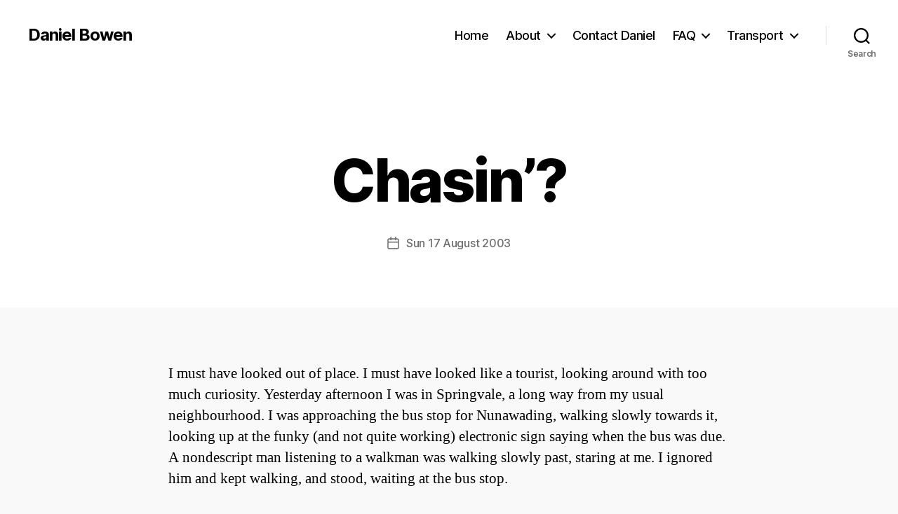

--- FILE ---
content_type: text/html; charset=UTF-8
request_url: https://danielbowen.com/2003/08/17/chasin/
body_size: 19876
content:
<!DOCTYPE html>

<html class="no-js" lang="en-AU" prefix="og: http://ogp.me/ns# article: http://ogp.me/ns/article#">

	<head>

		<meta charset="UTF-8">
		<meta name="viewport" content="width=device-width, initial-scale=1.0">

		<link rel="profile" href="https://gmpg.org/xfn/11">

		<title>Chasin&#8217;? &#8211; Daniel Bowen</title>
<meta name='robots' content='max-image-preview:large' />
<link rel='dns-prefetch' href='//secure.gravatar.com' />
<link rel='dns-prefetch' href='//v0.wordpress.com' />
<link rel="alternate" type="application/rss+xml" title="Daniel Bowen &raquo; Feed" href="https://danielbowen.com/feed/" />
<link rel="alternate" type="application/rss+xml" title="Daniel Bowen &raquo; Comments Feed" href="https://danielbowen.com/comments/feed/" />
<link rel="alternate" title="oEmbed (JSON)" type="application/json+oembed" href="https://danielbowen.com/wp-json/oembed/1.0/embed?url=https%3A%2F%2Fdanielbowen.com%2F2003%2F08%2F17%2Fchasin%2F" />
<link rel="alternate" title="oEmbed (XML)" type="text/xml+oembed" href="https://danielbowen.com/wp-json/oembed/1.0/embed?url=https%3A%2F%2Fdanielbowen.com%2F2003%2F08%2F17%2Fchasin%2F&#038;format=xml" />
<style id='wp-img-auto-sizes-contain-inline-css'>
img:is([sizes=auto i],[sizes^="auto," i]){contain-intrinsic-size:3000px 1500px}
/*# sourceURL=wp-img-auto-sizes-contain-inline-css */
</style>
<style id='wp-emoji-styles-inline-css'>

	img.wp-smiley, img.emoji {
		display: inline !important;
		border: none !important;
		box-shadow: none !important;
		height: 1em !important;
		width: 1em !important;
		margin: 0 0.07em !important;
		vertical-align: -0.1em !important;
		background: none !important;
		padding: 0 !important;
	}
/*# sourceURL=wp-emoji-styles-inline-css */
</style>
<style id='wp-block-library-inline-css'>
:root{--wp-block-synced-color:#7a00df;--wp-block-synced-color--rgb:122,0,223;--wp-bound-block-color:var(--wp-block-synced-color);--wp-editor-canvas-background:#ddd;--wp-admin-theme-color:#007cba;--wp-admin-theme-color--rgb:0,124,186;--wp-admin-theme-color-darker-10:#006ba1;--wp-admin-theme-color-darker-10--rgb:0,107,160.5;--wp-admin-theme-color-darker-20:#005a87;--wp-admin-theme-color-darker-20--rgb:0,90,135;--wp-admin-border-width-focus:2px}@media (min-resolution:192dpi){:root{--wp-admin-border-width-focus:1.5px}}.wp-element-button{cursor:pointer}:root .has-very-light-gray-background-color{background-color:#eee}:root .has-very-dark-gray-background-color{background-color:#313131}:root .has-very-light-gray-color{color:#eee}:root .has-very-dark-gray-color{color:#313131}:root .has-vivid-green-cyan-to-vivid-cyan-blue-gradient-background{background:linear-gradient(135deg,#00d084,#0693e3)}:root .has-purple-crush-gradient-background{background:linear-gradient(135deg,#34e2e4,#4721fb 50%,#ab1dfe)}:root .has-hazy-dawn-gradient-background{background:linear-gradient(135deg,#faaca8,#dad0ec)}:root .has-subdued-olive-gradient-background{background:linear-gradient(135deg,#fafae1,#67a671)}:root .has-atomic-cream-gradient-background{background:linear-gradient(135deg,#fdd79a,#004a59)}:root .has-nightshade-gradient-background{background:linear-gradient(135deg,#330968,#31cdcf)}:root .has-midnight-gradient-background{background:linear-gradient(135deg,#020381,#2874fc)}:root{--wp--preset--font-size--normal:16px;--wp--preset--font-size--huge:42px}.has-regular-font-size{font-size:1em}.has-larger-font-size{font-size:2.625em}.has-normal-font-size{font-size:var(--wp--preset--font-size--normal)}.has-huge-font-size{font-size:var(--wp--preset--font-size--huge)}.has-text-align-center{text-align:center}.has-text-align-left{text-align:left}.has-text-align-right{text-align:right}.has-fit-text{white-space:nowrap!important}#end-resizable-editor-section{display:none}.aligncenter{clear:both}.items-justified-left{justify-content:flex-start}.items-justified-center{justify-content:center}.items-justified-right{justify-content:flex-end}.items-justified-space-between{justify-content:space-between}.screen-reader-text{border:0;clip-path:inset(50%);height:1px;margin:-1px;overflow:hidden;padding:0;position:absolute;width:1px;word-wrap:normal!important}.screen-reader-text:focus{background-color:#ddd;clip-path:none;color:#444;display:block;font-size:1em;height:auto;left:5px;line-height:normal;padding:15px 23px 14px;text-decoration:none;top:5px;width:auto;z-index:100000}html :where(.has-border-color){border-style:solid}html :where([style*=border-top-color]){border-top-style:solid}html :where([style*=border-right-color]){border-right-style:solid}html :where([style*=border-bottom-color]){border-bottom-style:solid}html :where([style*=border-left-color]){border-left-style:solid}html :where([style*=border-width]){border-style:solid}html :where([style*=border-top-width]){border-top-style:solid}html :where([style*=border-right-width]){border-right-style:solid}html :where([style*=border-bottom-width]){border-bottom-style:solid}html :where([style*=border-left-width]){border-left-style:solid}html :where(img[class*=wp-image-]){height:auto;max-width:100%}:where(figure){margin:0 0 1em}html :where(.is-position-sticky){--wp-admin--admin-bar--position-offset:var(--wp-admin--admin-bar--height,0px)}@media screen and (max-width:600px){html :where(.is-position-sticky){--wp-admin--admin-bar--position-offset:0px}}

/*# sourceURL=wp-block-library-inline-css */
</style><style id='global-styles-inline-css'>
:root{--wp--preset--aspect-ratio--square: 1;--wp--preset--aspect-ratio--4-3: 4/3;--wp--preset--aspect-ratio--3-4: 3/4;--wp--preset--aspect-ratio--3-2: 3/2;--wp--preset--aspect-ratio--2-3: 2/3;--wp--preset--aspect-ratio--16-9: 16/9;--wp--preset--aspect-ratio--9-16: 9/16;--wp--preset--color--black: #000000;--wp--preset--color--cyan-bluish-gray: #abb8c3;--wp--preset--color--white: #ffffff;--wp--preset--color--pale-pink: #f78da7;--wp--preset--color--vivid-red: #cf2e2e;--wp--preset--color--luminous-vivid-orange: #ff6900;--wp--preset--color--luminous-vivid-amber: #fcb900;--wp--preset--color--light-green-cyan: #7bdcb5;--wp--preset--color--vivid-green-cyan: #00d084;--wp--preset--color--pale-cyan-blue: #8ed1fc;--wp--preset--color--vivid-cyan-blue: #0693e3;--wp--preset--color--vivid-purple: #9b51e0;--wp--preset--color--accent: #715ce9;--wp--preset--color--primary: #000000;--wp--preset--color--secondary: #6b6b6b;--wp--preset--color--subtle-background: #d6d6d6;--wp--preset--color--background: #f9f9f9;--wp--preset--gradient--vivid-cyan-blue-to-vivid-purple: linear-gradient(135deg,rgb(6,147,227) 0%,rgb(155,81,224) 100%);--wp--preset--gradient--light-green-cyan-to-vivid-green-cyan: linear-gradient(135deg,rgb(122,220,180) 0%,rgb(0,208,130) 100%);--wp--preset--gradient--luminous-vivid-amber-to-luminous-vivid-orange: linear-gradient(135deg,rgb(252,185,0) 0%,rgb(255,105,0) 100%);--wp--preset--gradient--luminous-vivid-orange-to-vivid-red: linear-gradient(135deg,rgb(255,105,0) 0%,rgb(207,46,46) 100%);--wp--preset--gradient--very-light-gray-to-cyan-bluish-gray: linear-gradient(135deg,rgb(238,238,238) 0%,rgb(169,184,195) 100%);--wp--preset--gradient--cool-to-warm-spectrum: linear-gradient(135deg,rgb(74,234,220) 0%,rgb(151,120,209) 20%,rgb(207,42,186) 40%,rgb(238,44,130) 60%,rgb(251,105,98) 80%,rgb(254,248,76) 100%);--wp--preset--gradient--blush-light-purple: linear-gradient(135deg,rgb(255,206,236) 0%,rgb(152,150,240) 100%);--wp--preset--gradient--blush-bordeaux: linear-gradient(135deg,rgb(254,205,165) 0%,rgb(254,45,45) 50%,rgb(107,0,62) 100%);--wp--preset--gradient--luminous-dusk: linear-gradient(135deg,rgb(255,203,112) 0%,rgb(199,81,192) 50%,rgb(65,88,208) 100%);--wp--preset--gradient--pale-ocean: linear-gradient(135deg,rgb(255,245,203) 0%,rgb(182,227,212) 50%,rgb(51,167,181) 100%);--wp--preset--gradient--electric-grass: linear-gradient(135deg,rgb(202,248,128) 0%,rgb(113,206,126) 100%);--wp--preset--gradient--midnight: linear-gradient(135deg,rgb(2,3,129) 0%,rgb(40,116,252) 100%);--wp--preset--font-size--small: 18px;--wp--preset--font-size--medium: 20px;--wp--preset--font-size--large: 26.25px;--wp--preset--font-size--x-large: 42px;--wp--preset--font-size--normal: 21px;--wp--preset--font-size--larger: 32px;--wp--preset--spacing--20: 0.44rem;--wp--preset--spacing--30: 0.67rem;--wp--preset--spacing--40: 1rem;--wp--preset--spacing--50: 1.5rem;--wp--preset--spacing--60: 2.25rem;--wp--preset--spacing--70: 3.38rem;--wp--preset--spacing--80: 5.06rem;--wp--preset--shadow--natural: 6px 6px 9px rgba(0, 0, 0, 0.2);--wp--preset--shadow--deep: 12px 12px 50px rgba(0, 0, 0, 0.4);--wp--preset--shadow--sharp: 6px 6px 0px rgba(0, 0, 0, 0.2);--wp--preset--shadow--outlined: 6px 6px 0px -3px rgb(255, 255, 255), 6px 6px rgb(0, 0, 0);--wp--preset--shadow--crisp: 6px 6px 0px rgb(0, 0, 0);}:where(.is-layout-flex){gap: 0.5em;}:where(.is-layout-grid){gap: 0.5em;}body .is-layout-flex{display: flex;}.is-layout-flex{flex-wrap: wrap;align-items: center;}.is-layout-flex > :is(*, div){margin: 0;}body .is-layout-grid{display: grid;}.is-layout-grid > :is(*, div){margin: 0;}:where(.wp-block-columns.is-layout-flex){gap: 2em;}:where(.wp-block-columns.is-layout-grid){gap: 2em;}:where(.wp-block-post-template.is-layout-flex){gap: 1.25em;}:where(.wp-block-post-template.is-layout-grid){gap: 1.25em;}.has-black-color{color: var(--wp--preset--color--black) !important;}.has-cyan-bluish-gray-color{color: var(--wp--preset--color--cyan-bluish-gray) !important;}.has-white-color{color: var(--wp--preset--color--white) !important;}.has-pale-pink-color{color: var(--wp--preset--color--pale-pink) !important;}.has-vivid-red-color{color: var(--wp--preset--color--vivid-red) !important;}.has-luminous-vivid-orange-color{color: var(--wp--preset--color--luminous-vivid-orange) !important;}.has-luminous-vivid-amber-color{color: var(--wp--preset--color--luminous-vivid-amber) !important;}.has-light-green-cyan-color{color: var(--wp--preset--color--light-green-cyan) !important;}.has-vivid-green-cyan-color{color: var(--wp--preset--color--vivid-green-cyan) !important;}.has-pale-cyan-blue-color{color: var(--wp--preset--color--pale-cyan-blue) !important;}.has-vivid-cyan-blue-color{color: var(--wp--preset--color--vivid-cyan-blue) !important;}.has-vivid-purple-color{color: var(--wp--preset--color--vivid-purple) !important;}.has-black-background-color{background-color: var(--wp--preset--color--black) !important;}.has-cyan-bluish-gray-background-color{background-color: var(--wp--preset--color--cyan-bluish-gray) !important;}.has-white-background-color{background-color: var(--wp--preset--color--white) !important;}.has-pale-pink-background-color{background-color: var(--wp--preset--color--pale-pink) !important;}.has-vivid-red-background-color{background-color: var(--wp--preset--color--vivid-red) !important;}.has-luminous-vivid-orange-background-color{background-color: var(--wp--preset--color--luminous-vivid-orange) !important;}.has-luminous-vivid-amber-background-color{background-color: var(--wp--preset--color--luminous-vivid-amber) !important;}.has-light-green-cyan-background-color{background-color: var(--wp--preset--color--light-green-cyan) !important;}.has-vivid-green-cyan-background-color{background-color: var(--wp--preset--color--vivid-green-cyan) !important;}.has-pale-cyan-blue-background-color{background-color: var(--wp--preset--color--pale-cyan-blue) !important;}.has-vivid-cyan-blue-background-color{background-color: var(--wp--preset--color--vivid-cyan-blue) !important;}.has-vivid-purple-background-color{background-color: var(--wp--preset--color--vivid-purple) !important;}.has-black-border-color{border-color: var(--wp--preset--color--black) !important;}.has-cyan-bluish-gray-border-color{border-color: var(--wp--preset--color--cyan-bluish-gray) !important;}.has-white-border-color{border-color: var(--wp--preset--color--white) !important;}.has-pale-pink-border-color{border-color: var(--wp--preset--color--pale-pink) !important;}.has-vivid-red-border-color{border-color: var(--wp--preset--color--vivid-red) !important;}.has-luminous-vivid-orange-border-color{border-color: var(--wp--preset--color--luminous-vivid-orange) !important;}.has-luminous-vivid-amber-border-color{border-color: var(--wp--preset--color--luminous-vivid-amber) !important;}.has-light-green-cyan-border-color{border-color: var(--wp--preset--color--light-green-cyan) !important;}.has-vivid-green-cyan-border-color{border-color: var(--wp--preset--color--vivid-green-cyan) !important;}.has-pale-cyan-blue-border-color{border-color: var(--wp--preset--color--pale-cyan-blue) !important;}.has-vivid-cyan-blue-border-color{border-color: var(--wp--preset--color--vivid-cyan-blue) !important;}.has-vivid-purple-border-color{border-color: var(--wp--preset--color--vivid-purple) !important;}.has-vivid-cyan-blue-to-vivid-purple-gradient-background{background: var(--wp--preset--gradient--vivid-cyan-blue-to-vivid-purple) !important;}.has-light-green-cyan-to-vivid-green-cyan-gradient-background{background: var(--wp--preset--gradient--light-green-cyan-to-vivid-green-cyan) !important;}.has-luminous-vivid-amber-to-luminous-vivid-orange-gradient-background{background: var(--wp--preset--gradient--luminous-vivid-amber-to-luminous-vivid-orange) !important;}.has-luminous-vivid-orange-to-vivid-red-gradient-background{background: var(--wp--preset--gradient--luminous-vivid-orange-to-vivid-red) !important;}.has-very-light-gray-to-cyan-bluish-gray-gradient-background{background: var(--wp--preset--gradient--very-light-gray-to-cyan-bluish-gray) !important;}.has-cool-to-warm-spectrum-gradient-background{background: var(--wp--preset--gradient--cool-to-warm-spectrum) !important;}.has-blush-light-purple-gradient-background{background: var(--wp--preset--gradient--blush-light-purple) !important;}.has-blush-bordeaux-gradient-background{background: var(--wp--preset--gradient--blush-bordeaux) !important;}.has-luminous-dusk-gradient-background{background: var(--wp--preset--gradient--luminous-dusk) !important;}.has-pale-ocean-gradient-background{background: var(--wp--preset--gradient--pale-ocean) !important;}.has-electric-grass-gradient-background{background: var(--wp--preset--gradient--electric-grass) !important;}.has-midnight-gradient-background{background: var(--wp--preset--gradient--midnight) !important;}.has-small-font-size{font-size: var(--wp--preset--font-size--small) !important;}.has-medium-font-size{font-size: var(--wp--preset--font-size--medium) !important;}.has-large-font-size{font-size: var(--wp--preset--font-size--large) !important;}.has-x-large-font-size{font-size: var(--wp--preset--font-size--x-large) !important;}
/*# sourceURL=global-styles-inline-css */
</style>

<style id='classic-theme-styles-inline-css'>
/*! This file is auto-generated */
.wp-block-button__link{color:#fff;background-color:#32373c;border-radius:9999px;box-shadow:none;text-decoration:none;padding:calc(.667em + 2px) calc(1.333em + 2px);font-size:1.125em}.wp-block-file__button{background:#32373c;color:#fff;text-decoration:none}
/*# sourceURL=/wp-includes/css/classic-themes.min.css */
</style>
<link rel='stylesheet' id='parent-style-css' href='https://danielbowen.com/wp-content/themes/twentytwenty/style.css?ver=6.9' media='all' />
<link rel='stylesheet' id='twentytwenty-style-css' href='https://danielbowen.com/wp-content/themes/twentytwenty-Daniel/style.css?ver=1.0.0' media='all' />
<style id='twentytwenty-style-inline-css'>
.color-accent,.color-accent-hover:hover,.color-accent-hover:focus,:root .has-accent-color,.has-drop-cap:not(:focus):first-letter,.wp-block-button.is-style-outline,a { color: #715ce9; }blockquote,.border-color-accent,.border-color-accent-hover:hover,.border-color-accent-hover:focus { border-color: #715ce9; }button,.button,.faux-button,.wp-block-button__link,.wp-block-file .wp-block-file__button,input[type="button"],input[type="reset"],input[type="submit"],.bg-accent,.bg-accent-hover:hover,.bg-accent-hover:focus,:root .has-accent-background-color,.comment-reply-link { background-color: #715ce9; }.fill-children-accent,.fill-children-accent * { fill: #715ce9; }:root .has-background-color,button,.button,.faux-button,.wp-block-button__link,.wp-block-file__button,input[type="button"],input[type="reset"],input[type="submit"],.wp-block-button,.comment-reply-link,.has-background.has-primary-background-color:not(.has-text-color),.has-background.has-primary-background-color *:not(.has-text-color),.has-background.has-accent-background-color:not(.has-text-color),.has-background.has-accent-background-color *:not(.has-text-color) { color: #f9f9f9; }:root .has-background-background-color { background-color: #f9f9f9; }body,.entry-title a,:root .has-primary-color { color: #000000; }:root .has-primary-background-color { background-color: #000000; }cite,figcaption,.wp-caption-text,.post-meta,.entry-content .wp-block-archives li,.entry-content .wp-block-categories li,.entry-content .wp-block-latest-posts li,.wp-block-latest-comments__comment-date,.wp-block-latest-posts__post-date,.wp-block-embed figcaption,.wp-block-image figcaption,.wp-block-pullquote cite,.comment-metadata,.comment-respond .comment-notes,.comment-respond .logged-in-as,.pagination .dots,.entry-content hr:not(.has-background),hr.styled-separator,:root .has-secondary-color { color: #6b6b6b; }:root .has-secondary-background-color { background-color: #6b6b6b; }pre,fieldset,input,textarea,table,table *,hr { border-color: #d6d6d6; }caption,code,code,kbd,samp,.wp-block-table.is-style-stripes tbody tr:nth-child(odd),:root .has-subtle-background-background-color { background-color: #d6d6d6; }.wp-block-table.is-style-stripes { border-bottom-color: #d6d6d6; }.wp-block-latest-posts.is-grid li { border-top-color: #d6d6d6; }:root .has-subtle-background-color { color: #d6d6d6; }body:not(.overlay-header) .primary-menu > li > a,body:not(.overlay-header) .primary-menu > li > .icon,.modal-menu a,.footer-menu a, .footer-widgets a:where(:not(.wp-block-button__link)),#site-footer .wp-block-button.is-style-outline,.wp-block-pullquote:before,.singular:not(.overlay-header) .entry-header a,.archive-header a,.header-footer-group .color-accent,.header-footer-group .color-accent-hover:hover { color: #7663e2; }.social-icons a,#site-footer button:not(.toggle),#site-footer .button,#site-footer .faux-button,#site-footer .wp-block-button__link,#site-footer .wp-block-file__button,#site-footer input[type="button"],#site-footer input[type="reset"],#site-footer input[type="submit"] { background-color: #7663e2; }.social-icons a,body:not(.overlay-header) .primary-menu ul,.header-footer-group button,.header-footer-group .button,.header-footer-group .faux-button,.header-footer-group .wp-block-button:not(.is-style-outline) .wp-block-button__link,.header-footer-group .wp-block-file__button,.header-footer-group input[type="button"],.header-footer-group input[type="reset"],.header-footer-group input[type="submit"] { color: #ffffff; }#site-header,.footer-nav-widgets-wrapper,#site-footer,.menu-modal,.menu-modal-inner,.search-modal-inner,.archive-header,.singular .entry-header,.singular .featured-media:before,.wp-block-pullquote:before { background-color: #ffffff; }.header-footer-group,body:not(.overlay-header) #site-header .toggle,.menu-modal .toggle { color: #000000; }body:not(.overlay-header) .primary-menu ul { background-color: #000000; }body:not(.overlay-header) .primary-menu > li > ul:after { border-bottom-color: #000000; }body:not(.overlay-header) .primary-menu ul ul:after { border-left-color: #000000; }.site-description,body:not(.overlay-header) .toggle-inner .toggle-text,.widget .post-date,.widget .rss-date,.widget_archive li,.widget_categories li,.widget cite,.widget_pages li,.widget_meta li,.widget_nav_menu li,.powered-by-wordpress,.footer-credits .privacy-policy,.to-the-top,.singular .entry-header .post-meta,.singular:not(.overlay-header) .entry-header .post-meta a { color: #6d6d6d; }.header-footer-group pre,.header-footer-group fieldset,.header-footer-group input,.header-footer-group textarea,.header-footer-group table,.header-footer-group table *,.footer-nav-widgets-wrapper,#site-footer,.menu-modal nav *,.footer-widgets-outer-wrapper,.footer-top { border-color: #dbdbdb; }.header-footer-group table caption,body:not(.overlay-header) .header-inner .toggle-wrapper::before { background-color: #dbdbdb; }
.post-author { clip: rect(1px, 1px, 1px, 1px); height: 1px; position: absolute; overflow: hidden; width: 1px; }
/*# sourceURL=twentytwenty-style-inline-css */
</style>
<link rel='stylesheet' id='twentytwenty-fonts-css' href='https://danielbowen.com/wp-content/themes/twentytwenty/assets/css/font-inter.css?ver=1.0.0' media='all' />
<link rel='stylesheet' id='twentytwenty-print-style-css' href='https://danielbowen.com/wp-content/themes/twentytwenty/print.css?ver=1.0.0' media='print' />
<link rel='stylesheet' id='twentytwenty-jetpack-css' href='https://danielbowen.com/wp-content/plugins/jetpack/modules/theme-tools/compat/twentytwenty.css?ver=15.4' media='all' />
<style id='twentytwenty-jetpack-inline-css'>

	.infinite-scroll #site-content #infinite-handle span button,
	.infinite-scroll #site-content #infinite-handle span button:hover,
	.infinite-scroll #site-content #infinite-handle span button:focus {
		background: #715ce9;
		color: #f9f9f9;
	}
	#site-content .entry-content div.sharedaddy h3.sd-title,
	#site-content .entry-content h3.sd-title,
	#site-content .entry-content #jp-relatedposts h3.jp-relatedposts-headline {
		color: #6b6b6b;
	}
	
/*# sourceURL=twentytwenty-jetpack-inline-css */
</style>
<link rel='stylesheet' id='r34otd-css-css' href='https://danielbowen.com/wp-content/plugins/room-34-presents-on-this-day/r34otd-style.css?ver=3.7.0' media='all' />
<link rel='stylesheet' id='sharedaddy-css' href='https://danielbowen.com/wp-content/plugins/jetpack/modules/sharedaddy/sharing.css?ver=15.4' media='all' />
<link rel='stylesheet' id='social-logos-css' href='https://danielbowen.com/wp-content/plugins/jetpack/_inc/social-logos/social-logos.min.css?ver=15.4' media='all' />
<script src="https://danielbowen.com/wp-content/themes/twentytwenty/assets/js/index.js?ver=1.0.0" id="twentytwenty-js-js" defer data-wp-strategy="defer"></script>
<link rel="https://api.w.org/" href="https://danielbowen.com/wp-json/" /><link rel="alternate" title="JSON" type="application/json" href="https://danielbowen.com/wp-json/wp/v2/posts/1485" /><link rel="EditURI" type="application/rsd+xml" title="RSD" href="https://danielbowen.com/xmlrpc.php?rsd" />
<meta name="generator" content="WordPress 6.9" />
<link rel="canonical" href="https://danielbowen.com/2003/08/17/chasin/" />
<link rel='shortlink' href='https://danielbowen.com/?p=1485' />
<!-- Global site tag (gtag.js) - Google Analytics -->
<script async src="https://www.googletagmanager.com/gtag/js?id=UA-2141378-4"></script>
<script>
  window.dataLayer = window.dataLayer || [];
  function gtag(){dataLayer.push(arguments);}
  gtag('js', new Date());

  gtag('config', 'UA-2141378-4');
</script><meta property="og:title" name="og:title" content="Chasin&#8217;?" />
<meta property="og:type" name="og:type" content="article" />
<meta property="og:image" name="og:image" content="https://danielbowen.com/uploads/2025/01/daniel.png" />
<meta property="og:url" name="og:url" content="https://danielbowen.com/2003/08/17/chasin/" />
<meta property="og:description" name="og:description" content="I must have looked out of place. I must have looked like a tourist, looking around with too much curiosity. Yesterday afternoon I was in Springvale, a long way from my usual neighbourhood. I was approaching the bus stop for Nunawading, walking slowly towards it, looking up at the funky (and not quite working) electronic [...]" />
<meta property="og:locale" name="og:locale" content="en_AU" />
<meta property="og:site_name" name="og:site_name" content="Daniel Bowen" />
<meta property="twitter:card" name="twitter:card" content="summary" />
<meta property="twitter:creator" name="twitter:creator" content="@danielbowen" />
<meta property="article:section" name="article:section" content="General" />
<meta property="article:published_time" name="article:published_time" content="2003-08-17T00:00:00+10:00" />
<meta property="article:modified_time" name="article:modified_time" content="2003-08-17T00:00:00+10:00" />
<meta property="article:author" name="article:author" content="https://danielbowen.com/author/db/" />
<!--Customizer CSS-->
<style type="text/css">
.powered-by-wordpress a {
    color: #715ce9;
}
.blog:not(.template-cover) #site-content, .blog:not(.template-cover) #site-content>.infinite-wrap,
.blog.template-cover #site-content>article>.post-inner, .blog.template-cover #site-content>.infinite-wrap>article>.post-inner {
	display: flex;
    flex-wrap: wrap;
	padding: 0;
}
.blog:not(.template-cover) #site-content, .blog:not(.template-cover) #site-content>.infinite-wrap {
	width: 100%;
}
.blog:not(.template-cover) #site-content>header {
    flex: 0 1 auto;
	width: 100%;
}
.blog:not(.template-cover) #site-content>article, .blog:not(.template-cover) #site-content>.infinite-wrap>article,
.blog.template-cover #site-content>article>.post-inner>article, .blog.template-cover #site-content>.infinite-wrap>article>.post-inner>article {
	display: flex;
	flex-direction: column;
    flex: 0 1 auto;
	width: 100%;
	padding: 1em;
}
@media (min-width: 700px) {
    .blog:not(.template-cover) #site-content>article, .blog:not(.template-cover) #site-content>.infinite-wrap>article,
    .blog.template-cover #site-content>article>.post-inner>article, .blog.template-cover #site-content>.infinite-wrap>article>.post-inner>article {
        width: 50%;
    }
}
@media (min-width: 1000px) {
    .blog:not(.template-cover) #site-content>article, .blog:not(.template-cover) #site-content>.infinite-wrap>article,
    .blog.template-cover #site-content>article>.post-inner>article, .blog.template-cover #site-content>.infinite-wrap>article>.post-inner>article {
        width: 25%;
    }
}
.blog:not(.template-cover) #site-content>article>header, .blog:not(.template-cover) #site-content>.infinite-wrap>article>header,
.blog.template-cover #site-content>article>.post-inner>article>header, .blog.template-cover #site-content>.infinite-wrap>article>.post-inner>article>header {
	width: 100%;
	order: 2;
}
.blog:not(.template-cover) #site-content>article>header>.section-inner, .blog:not(.template-cover) #site-content>.infinite-wrap>article>header>.section-inner,
.blog.template-cover #site-content>article>.post-inner>article>header>.section-inner, .blog.template-cover #site-content>.infinite-wrap>article>.post-inner>article>header>.section-inner {
	width: auto;
}
.blog:not(.template-cover) #site-content>article h2.entry-title, .blog:not(.template-cover) #site-content>.infinite-wrap>article h2.entry-title,
.blog.template-cover #site-content>article>.post-inner>article h2.entry-title, .blog.template-cover #site-content>.infinite-wrap>article>.post-inner>article h2.entry-title {
	font-size: 1.2em;
	padding-top: 0.5em;
}
.blog:not(.template-cover) #site-content>article:not(.has-post-thumbnail)>header::after, .blog:not(.template-cover) #site-content>.infinite-wrap>article:not(.has-post-thumbnail)>header::after,
.blog.template-cover #site-content>article>.post-inner>article:not(.has-post-thumbnail)>header::after, .blog.template-cover #site-content>.infinite-wrap>article>.post-inner>article:not(.has-post-thumbnail)>header::after {
	display: block;
	content: '';
	padding-bottom: 65%;
}
.blog:not(.template-cover) #site-content>article:not(.has-post-thumbnail)>header, .blog:not(.template-cover) #site-content>.infinite-wrap>article:not(.has-post-thumbnail)>header,
.blog.template-cover #site-content>article>.post-inner>article:not(.has-post-thumbnail)>header, .blog.template-cover #site-content>.infinite-wrap>article>.post-inner>article:not(.has-post-thumbnail)>header {
    background-color: #715ce9;
    flex: 1 1 auto;
    position: relative;
}
.blog:not(.template-cover) #site-content>article:not(.has-post-thumbnail)>header>.section-inner, .blog:not(.template-cover) #site-content>.infinite-wrap>article:not(.has-post-thumbnail)>header>.section-inner,
.blog.template-cover #site-content>article>.post-inner>article:not(.has-post-thumbnail)>header>.section-inner, .blog.template-cover #site-content>.infinite-wrap>article>.post-inner>article:not(.has-post-thumbnail)>header>.section-inner {
    position: absolute;
    height: 100%;
    width: 100%;
    display: flex;
    justify-content: center;
    flex-direction: column;
}
.blog:not(.template-cover) #site-content>article:not(.has-post-thumbnail) h2.entry-title a, .blog:not(.template-cover) #site-content>.infinite-wrap>article:not(.has-post-thumbnail) h2.entry-title a,
.blog.template-cover #site-content>article>.post-inner>article:not(.has-post-thumbnail) h2.entry-title a, .blog.template-cover #site-content>.infinite-wrap>article>.post-inner>article:not(.has-post-thumbnail) h2.entry-title a {
	color: white;
}
.blog:not(.template-cover) #site-content>article:not(.has-post-thumbnail) h2.entry-title, .blog:not(.template-cover) #site-content>.infinite-wrap>article:not(.has-post-thumbnail) h2.entry-title,
.blog.template-cover #site-content>article>.post-inner>article:not(.has-post-thumbnail) h2.entry-title, .blog.template-cover #site-content>.infinite-wrap>article>.post-inner>article:not(.has-post-thumbnail) h2.entry-title {
	flex: 0 1 auto;
	font-size: 2.5em;
	padding: 0 1rem;
}
.blog:not(.template-cover) #site-content>article .post-meta-wrapper, .blog:not(.template-cover) #site-content>.infinite-wrap>article .post-meta-wrapper,
.blog.template-cover #site-content>article>.post-inner>article .post-meta-wrapper, .blog.template-cover #site-content>.infinite-wrap>article>.post-inner>article .post-meta-wrapper {
	display: none;
}
.blog:not(.template-cover) #site-content .featured-media, .blog:not(.template-cover) #site-content>.infinite-wrap .featured-media,
.blog.template-cover #site-content>article>.post-inner .featured-media, .blog.template-cover #site-content>.infinite-wrap>article>.post-inner .featured-media {
	width: 100%;
	margin: 0;
	order: 1;
}
.blog:not(.template-cover) #site-content .featured-media::after, .blog:not(.template-cover) #site-content>.infinite-wrap .featured-media::after,
.blog.template-cover #site-content>article>.post-inner .featured-media::after, .blog.template-cover #site-content>.infinite-wrap>article>.post-inner .featured-media::after {
	display: block;
	content: '';
	padding-bottom: 65%;
}
.blog:not(.template-cover) #site-content .featured-media-inner, .blog:not(.template-cover) #site-content>.infinite-wrap .featured-media-inner,
.blog.template-cover #site-content>article>.post-inner .featured-media-inner, .blog.template-cover #site-content>.infinite-wrap>article>.post-inner .featured-media-inner {
	position: static;
}
.blog:not(.template-cover) #site-content .featured-media .featured-media-inner img, .blog:not(.template-cover) #site-content>.infinite-wrap .featured-media .featured-media-inner img,
.blog.template-cover #site-content>article>.post-inner .featured-media .featured-media-inner img, .blog.template-cover #site-content>.infinite-wrap>article>.post-inner .featured-media .featured-media-inner img {
	position: absolute;
	left: 0;
	top: 0;
	width: 100%;
	height: 100%;
	object-fit: cover;
}
.blog:not(.template-cover) #site-content .featured-media figcaption, .blog:not(.template-cover) #site-content>.infinite-wrap .featured-media figcaption,
.blog.template-cover #site-content>article>.post-inner .featured-media figcaption, .blog.template-cover #site-content>.infinite-wrap>article>.post-inner .featured-media figcaption {
	display: none;
}
.blog:not(.template-cover) #site-content>article>.post-inner.thin, .blog:not(.template-cover) #site-content>article>.post-inner>article>.section-inner,
.blog:not(.template-cover) #site-content>.infinite-wrap>article>.post-inner.thin, .blog:not(.template-cover) #site-content>.infinite-wrap>article>.post-inner>article>.section-inner,
.blog.template-cover #site-content>article>.post-inner>article>.post-inner.thin, .blog.template-cover #site-content>article>.post-inner>article>.section-inner,
.blog.template-cover #site-content>.infinite-wrap>article>.post-inner>article>.post-inner.thin, .blog.template-cover #site-content>.infinite-wrap>article>.post-inner>article>.section-inner {
	display: none;
}
.blog:not(.template-cover) #site-content hr, .blog:not(.template-cover) #site-content>.infinite-wrap hr,
.blog.template-cover #site-content>article>.post-inner hr, .blog.template-cover #site-content>.infinite-wrap>article>.post-inner hr {
	display: none;
}
.blog.footer-top-visible:not(.template-cover) .footer-nav-widgets-wrapper {
	margin-top: 0;
}
.category:not(.template-cover) #site-content, .category:not(.template-cover) #site-content>.infinite-wrap,
.category.template-cover #site-content>article>.post-inner, .category.template-cover #site-content>.infinite-wrap>article>.post-inner {
	display: flex;
    flex-wrap: wrap;
	padding: 0;
}
.category:not(.template-cover) #site-content, .category:not(.template-cover) #site-content>.infinite-wrap {
	width: 100%;
}
.category:not(.template-cover) #site-content>header {
    flex: 0 1 auto;
	width: 100%;
}
.category:not(.template-cover) #site-content>article, .category:not(.template-cover) #site-content>.infinite-wrap>article,
.category.template-cover #site-content>article>.post-inner>article, .category.template-cover #site-content>.infinite-wrap>article>.post-inner>article {
	display: flex;
	flex-direction: column;
    flex: 0 1 auto;
	width: 100%;
	padding: 1em;
}
@media (min-width: 700px) {
    .category:not(.template-cover) #site-content>article, .category:not(.template-cover) #site-content>.infinite-wrap>article,
    .category.template-cover #site-content>article>.post-inner>article, .category.template-cover #site-content>.infinite-wrap>article>.post-inner>article {
        width: 50%;
    }
}
@media (min-width: 1000px) {
    .category:not(.template-cover) #site-content>article, .category:not(.template-cover) #site-content>.infinite-wrap>article,
    .category.template-cover #site-content>article>.post-inner>article, .category.template-cover #site-content>.infinite-wrap>article>.post-inner>article {
        width: 25%;
    }
}
.category:not(.template-cover) #site-content>article>header, .category:not(.template-cover) #site-content>.infinite-wrap>article>header,
.category.template-cover #site-content>article>.post-inner>article>header, .category.template-cover #site-content>.infinite-wrap>article>.post-inner>article>header {
	width: 100%;
	order: 2;
}
.category:not(.template-cover) #site-content>article>header>.section-inner, .category:not(.template-cover) #site-content>.infinite-wrap>article>header>.section-inner,
.category.template-cover #site-content>article>.post-inner>article>header>.section-inner, .category.template-cover #site-content>.infinite-wrap>article>.post-inner>article>header>.section-inner {
	width: auto;
}
.category:not(.template-cover) #site-content>article h2.entry-title, .category:not(.template-cover) #site-content>.infinite-wrap>article h2.entry-title,
.category.template-cover #site-content>article>.post-inner>article h2.entry-title, .category.template-cover #site-content>.infinite-wrap>article>.post-inner>article h2.entry-title {
	font-size: 1.2em;
	padding-top: 0.5em;
}
.category:not(.template-cover) #site-content>article:not(.has-post-thumbnail)>header::after, .category:not(.template-cover) #site-content>.infinite-wrap>article:not(.has-post-thumbnail)>header::after,
.category.template-cover #site-content>article>.post-inner>article:not(.has-post-thumbnail)>header::after, .category.template-cover #site-content>.infinite-wrap>article>.post-inner>article:not(.has-post-thumbnail)>header::after {
	display: block;
	content: '';
	padding-bottom: 65%;
}
.category:not(.template-cover) #site-content>article:not(.has-post-thumbnail)>header, .category:not(.template-cover) #site-content>.infinite-wrap>article:not(.has-post-thumbnail)>header,
.category.template-cover #site-content>article>.post-inner>article:not(.has-post-thumbnail)>header, .category.template-cover #site-content>.infinite-wrap>article>.post-inner>article:not(.has-post-thumbnail)>header {
    background-color: #715ce9;
    flex: 1 1 auto;
    position: relative;
}
.category:not(.template-cover) #site-content>article:not(.has-post-thumbnail)>header>.section-inner, .category:not(.template-cover) #site-content>.infinite-wrap>article:not(.has-post-thumbnail)>header>.section-inner,
.category.template-cover #site-content>article>.post-inner>article:not(.has-post-thumbnail)>header>.section-inner, .category.template-cover #site-content>.infinite-wrap>article>.post-inner>article:not(.has-post-thumbnail)>header>.section-inner {
    position: absolute;
    height: 100%;
    width: 100%;
    display: flex;
    justify-content: center;
    flex-direction: column;
}
.category:not(.template-cover) #site-content>article:not(.has-post-thumbnail) h2.entry-title a, .category:not(.template-cover) #site-content>.infinite-wrap>article:not(.has-post-thumbnail) h2.entry-title a,
.category.template-cover #site-content>article>.post-inner>article:not(.has-post-thumbnail) h2.entry-title a, .category.template-cover #site-content>.infinite-wrap>article>.post-inner>article:not(.has-post-thumbnail) h2.entry-title a {
	color: white;
}
.category:not(.template-cover) #site-content>article:not(.has-post-thumbnail) h2.entry-title, .category:not(.template-cover) #site-content>.infinite-wrap>article:not(.has-post-thumbnail) h2.entry-title,
.category.template-cover #site-content>article>.post-inner>article:not(.has-post-thumbnail) h2.entry-title, .category.template-cover #site-content>.infinite-wrap>article>.post-inner>article:not(.has-post-thumbnail) h2.entry-title {
	flex: 0 1 auto;
	font-size: 2.5em;
	padding: 0 1rem;
}
.category:not(.template-cover) #site-content>article .post-meta-wrapper, .category:not(.template-cover) #site-content>.infinite-wrap>article .post-meta-wrapper,
.category.template-cover #site-content>article>.post-inner>article .post-meta-wrapper, .category.template-cover #site-content>.infinite-wrap>article>.post-inner>article .post-meta-wrapper {
	display: none;
}
.category:not(.template-cover) #site-content .featured-media, .category:not(.template-cover) #site-content>.infinite-wrap .featured-media,
.category.template-cover #site-content>article>.post-inner .featured-media, .category.template-cover #site-content>.infinite-wrap>article>.post-inner .featured-media {
	width: 100%;
	margin: 0;
	order: 1;
}
.category:not(.template-cover) #site-content .featured-media::after, .category:not(.template-cover) #site-content>.infinite-wrap .featured-media::after,
.category.template-cover #site-content>article>.post-inner .featured-media::after, .category.template-cover #site-content>.infinite-wrap>article>.post-inner .featured-media::after {
	display: block;
	content: '';
	padding-bottom: 65%;
}
.category:not(.template-cover) #site-content .featured-media-inner, .category:not(.template-cover) #site-content>.infinite-wrap .featured-media-inner,
.category.template-cover #site-content>article>.post-inner .featured-media-inner, .category.template-cover #site-content>.infinite-wrap>article>.post-inner .featured-media-inner {
	position: static;
}
.category:not(.template-cover) #site-content .featured-media .featured-media-inner img, .category:not(.template-cover) #site-content>.infinite-wrap .featured-media .featured-media-inner img,
.category.template-cover #site-content>article>.post-inner .featured-media .featured-media-inner img, .category.template-cover #site-content>.infinite-wrap>article>.post-inner .featured-media .featured-media-inner img {
	position: absolute;
	left: 0;
	top: 0;
	width: 100%;
	height: 100%;
	object-fit: cover;
}
.category:not(.template-cover) #site-content .featured-media figcaption, .category:not(.template-cover) #site-content>.infinite-wrap .featured-media figcaption,
.category.template-cover #site-content>article>.post-inner .featured-media figcaption, .category.template-cover #site-content>.infinite-wrap>article>.post-inner .featured-media figcaption {
	display: none;
}
.category:not(.template-cover) #site-content>article>.post-inner.thin, .category:not(.template-cover) #site-content>article>.post-inner>article>.section-inner,
.category:not(.template-cover) #site-content>.infinite-wrap>article>.post-inner.thin, .category:not(.template-cover) #site-content>.infinite-wrap>article>.post-inner>article>.section-inner,
.category.template-cover #site-content>article>.post-inner>article>.post-inner.thin, .category.template-cover #site-content>article>.post-inner>article>.section-inner,
.category.template-cover #site-content>.infinite-wrap>article>.post-inner>article>.post-inner.thin, .category.template-cover #site-content>.infinite-wrap>article>.post-inner>article>.section-inner {
	display: none;
}
.category:not(.template-cover) #site-content hr, .category:not(.template-cover) #site-content>.infinite-wrap hr,
.category.template-cover #site-content>article>.post-inner hr, .category.template-cover #site-content>.infinite-wrap>article>.post-inner hr {
	display: none;
}
.category.footer-top-visible:not(.template-cover) .footer-nav-widgets-wrapper {
	margin-top: 0;
}
</style> 
<!--/Customizer CSS-->
<script>
document.documentElement.className = document.documentElement.className.replace( 'no-js', 'js' );
//# sourceURL=twentytwenty_no_js_class
</script>
<style id="custom-background-css">
body.custom-background { background-color: #f9f9f9; }
</style>
	<link rel="icon" href="https://danielbowen.com/uploads/2025/01/daniel-150x150.png" sizes="32x32" />
<link rel="icon" href="https://danielbowen.com/uploads/2025/01/daniel.png" sizes="192x192" />
<link rel="apple-touch-icon" href="https://danielbowen.com/uploads/2025/01/daniel.png" />
<meta name="msapplication-TileImage" content="https://danielbowen.com/uploads/2025/01/daniel.png" />
		<style id="wp-custom-css">
			/* Wide post entry */

.entry-content > *:not(.alignwide):not(.alignfull):not(.alignleft):not(.alignright):not(.is-style-wide) {
    max-width: 80rem;
    width: calc(100% - 8rem);
}

/* Show comment count on home page */

.blog:not(.template-cover) #site-content>article .post-meta-wrapper {
display: block
}
.blog:not(.template-cover) #site-content>article .post-meta-wrapper .post-date.meta-wrapper {
display: none;
}

/* Hide tags */
.post-tags.meta-wrapper
{
  display:none;
}

.entry-categories-inner
{
	display:none
}

.post-meta-single-bottom
{
	display:none !important
}

/* Enlarge post titles */
.entry-title
{
	// font-size: 1.6em !important;
	padding: 0px !important;
}
		</style>
		
	</head>

	<body class="wp-singular post-template-default single single-post postid-1485 single-format-standard custom-background wp-embed-responsive wp-theme-twentytwenty wp-child-theme-twentytwenty-Daniel singular enable-search-modal missing-post-thumbnail has-single-pagination showing-comments show-avatars footer-top-visible author-hidden">

		<a class="skip-link screen-reader-text" href="#site-content">Skip to the content</a>
		<header id="site-header" class="header-footer-group">

			<div class="header-inner section-inner">

				<div class="header-titles-wrapper">

					
						<button class="toggle search-toggle mobile-search-toggle" data-toggle-target=".search-modal" data-toggle-body-class="showing-search-modal" data-set-focus=".search-modal .search-field" aria-expanded="false">
							<span class="toggle-inner">
								<span class="toggle-icon">
									<svg class="svg-icon" aria-hidden="true" role="img" focusable="false" xmlns="http://www.w3.org/2000/svg" width="23" height="23" viewBox="0 0 23 23"><path d="M38.710696,48.0601792 L43,52.3494831 L41.3494831,54 L37.0601792,49.710696 C35.2632422,51.1481185 32.9839107,52.0076499 30.5038249,52.0076499 C24.7027226,52.0076499 20,47.3049272 20,41.5038249 C20,35.7027226 24.7027226,31 30.5038249,31 C36.3049272,31 41.0076499,35.7027226 41.0076499,41.5038249 C41.0076499,43.9839107 40.1481185,46.2632422 38.710696,48.0601792 Z M36.3875844,47.1716785 C37.8030221,45.7026647 38.6734666,43.7048964 38.6734666,41.5038249 C38.6734666,36.9918565 35.0157934,33.3341833 30.5038249,33.3341833 C25.9918565,33.3341833 22.3341833,36.9918565 22.3341833,41.5038249 C22.3341833,46.0157934 25.9918565,49.6734666 30.5038249,49.6734666 C32.7048964,49.6734666 34.7026647,48.8030221 36.1716785,47.3875844 C36.2023931,47.347638 36.2360451,47.3092237 36.2726343,47.2726343 C36.3092237,47.2360451 36.347638,47.2023931 36.3875844,47.1716785 Z" transform="translate(-20 -31)" /></svg>								</span>
								<span class="toggle-text">Search</span>
							</span>
						</button><!-- .search-toggle -->

					
					<div class="header-titles">

						<div class="site-title faux-heading"><a href="https://danielbowen.com/" rel="home">Daniel Bowen</a></div>
					</div><!-- .header-titles -->

					<button class="toggle nav-toggle mobile-nav-toggle" data-toggle-target=".menu-modal"  data-toggle-body-class="showing-menu-modal" aria-expanded="false" data-set-focus=".close-nav-toggle">
						<span class="toggle-inner">
							<span class="toggle-icon">
								<svg class="svg-icon" aria-hidden="true" role="img" focusable="false" xmlns="http://www.w3.org/2000/svg" width="26" height="7" viewBox="0 0 26 7"><path fill-rule="evenodd" d="M332.5,45 C330.567003,45 329,43.4329966 329,41.5 C329,39.5670034 330.567003,38 332.5,38 C334.432997,38 336,39.5670034 336,41.5 C336,43.4329966 334.432997,45 332.5,45 Z M342,45 C340.067003,45 338.5,43.4329966 338.5,41.5 C338.5,39.5670034 340.067003,38 342,38 C343.932997,38 345.5,39.5670034 345.5,41.5 C345.5,43.4329966 343.932997,45 342,45 Z M351.5,45 C349.567003,45 348,43.4329966 348,41.5 C348,39.5670034 349.567003,38 351.5,38 C353.432997,38 355,39.5670034 355,41.5 C355,43.4329966 353.432997,45 351.5,45 Z" transform="translate(-329 -38)" /></svg>							</span>
							<span class="toggle-text">Menu</span>
						</span>
					</button><!-- .nav-toggle -->

				</div><!-- .header-titles-wrapper -->

				<div class="header-navigation-wrapper">

					
							<nav class="primary-menu-wrapper" aria-label="Horizontal">

								<ul class="primary-menu reset-list-style">

								<li id="menu-item-15972" class="menu-item menu-item-type-custom menu-item-object-custom menu-item-15972"><a href="http://www.danielbowen.com/">Home</a></li>
<li id="menu-item-15973" class="menu-item menu-item-type-post_type menu-item-object-page menu-item-has-children menu-item-15973"><a href="https://danielbowen.com/about/">About</a><span class="icon"></span>
<ul class="sub-menu">
	<li id="menu-item-15979" class="menu-item menu-item-type-post_type menu-item-object-page menu-item-15979"><a href="https://danielbowen.com/others/">Other Daniel Bowens</a></li>
</ul>
</li>
<li id="menu-item-15978" class="menu-item menu-item-type-post_type menu-item-object-page menu-item-15978"><a href="https://danielbowen.com/contact/">Contact Daniel</a></li>
<li id="menu-item-15974" class="menu-item menu-item-type-post_type menu-item-object-page menu-item-has-children menu-item-15974"><a href="https://danielbowen.com/faq/">FAQ</a><span class="icon"></span>
<ul class="sub-menu">
	<li id="menu-item-15980" class="menu-item menu-item-type-post_type menu-item-object-page menu-item-15980"><a href="https://danielbowen.com/subscribe/">Subscribe by email</a></li>
	<li id="menu-item-15975" class="menu-item menu-item-type-post_type menu-item-object-page menu-item-15975"><a href="https://danielbowen.com/faq/commentrules/">Comment rules</a></li>
	<li id="menu-item-15976" class="menu-item menu-item-type-post_type menu-item-object-page menu-item-15976"><a href="https://danielbowen.com/faq/high-on-the-blog/">High on the blog</a></li>
</ul>
</li>
<li id="menu-item-15981" class="menu-item menu-item-type-post_type menu-item-object-page menu-item-has-children menu-item-15981"><a href="https://danielbowen.com/transport/">Transport</a><span class="icon"></span>
<ul class="sub-menu">
	<li id="menu-item-18841" class="menu-item menu-item-type-taxonomy menu-item-object-category menu-item-18841"><a href="https://danielbowen.com/category/transport/">Transport blog posts</a></li>
	<li id="menu-item-15977" class="menu-item menu-item-type-post_type menu-item-object-page menu-item-15977"><a href="https://danielbowen.com/faq/transport-index/">Transport topic index</a></li>
	<li id="menu-item-15982" class="menu-item menu-item-type-post_type menu-item-object-page menu-item-15982"><a href="https://danielbowen.com/transport/melb-changes/">Melbourne public transport – Significant service changes</a></li>
	<li id="menu-item-15983" class="menu-item menu-item-type-post_type menu-item-object-page menu-item-15983"><a href="https://danielbowen.com/transport/melb-airport-cheap-way/">The cheap way to Melbourne airport</a></li>
</ul>
</li>

								</ul>

							</nav><!-- .primary-menu-wrapper -->

						
						<div class="header-toggles hide-no-js">

						
							<div class="toggle-wrapper search-toggle-wrapper">

								<button class="toggle search-toggle desktop-search-toggle" data-toggle-target=".search-modal" data-toggle-body-class="showing-search-modal" data-set-focus=".search-modal .search-field" aria-expanded="false">
									<span class="toggle-inner">
										<svg class="svg-icon" aria-hidden="true" role="img" focusable="false" xmlns="http://www.w3.org/2000/svg" width="23" height="23" viewBox="0 0 23 23"><path d="M38.710696,48.0601792 L43,52.3494831 L41.3494831,54 L37.0601792,49.710696 C35.2632422,51.1481185 32.9839107,52.0076499 30.5038249,52.0076499 C24.7027226,52.0076499 20,47.3049272 20,41.5038249 C20,35.7027226 24.7027226,31 30.5038249,31 C36.3049272,31 41.0076499,35.7027226 41.0076499,41.5038249 C41.0076499,43.9839107 40.1481185,46.2632422 38.710696,48.0601792 Z M36.3875844,47.1716785 C37.8030221,45.7026647 38.6734666,43.7048964 38.6734666,41.5038249 C38.6734666,36.9918565 35.0157934,33.3341833 30.5038249,33.3341833 C25.9918565,33.3341833 22.3341833,36.9918565 22.3341833,41.5038249 C22.3341833,46.0157934 25.9918565,49.6734666 30.5038249,49.6734666 C32.7048964,49.6734666 34.7026647,48.8030221 36.1716785,47.3875844 C36.2023931,47.347638 36.2360451,47.3092237 36.2726343,47.2726343 C36.3092237,47.2360451 36.347638,47.2023931 36.3875844,47.1716785 Z" transform="translate(-20 -31)" /></svg>										<span class="toggle-text">Search</span>
									</span>
								</button><!-- .search-toggle -->

							</div>

							
						</div><!-- .header-toggles -->
						
				</div><!-- .header-navigation-wrapper -->

			</div><!-- .header-inner -->

			<div class="search-modal cover-modal header-footer-group" data-modal-target-string=".search-modal" role="dialog" aria-modal="true" aria-label="Search">

	<div class="search-modal-inner modal-inner">

		<div class="section-inner">

			<form role="search" aria-label="Search for:" method="get" class="search-form" action="https://danielbowen.com/">
	<label for="search-form-1">
		<span class="screen-reader-text">
			Search for:		</span>
		<input type="search" id="search-form-1" class="search-field" placeholder="Search &hellip;" value="" name="s" />
	</label>
	<input type="submit" class="search-submit" value="Search" />
</form>

			<button class="toggle search-untoggle close-search-toggle fill-children-current-color" data-toggle-target=".search-modal" data-toggle-body-class="showing-search-modal" data-set-focus=".search-modal .search-field">
				<span class="screen-reader-text">
					Close search				</span>
				<svg class="svg-icon" aria-hidden="true" role="img" focusable="false" xmlns="http://www.w3.org/2000/svg" width="16" height="16" viewBox="0 0 16 16"><polygon fill="" fill-rule="evenodd" points="6.852 7.649 .399 1.195 1.445 .149 7.899 6.602 14.352 .149 15.399 1.195 8.945 7.649 15.399 14.102 14.352 15.149 7.899 8.695 1.445 15.149 .399 14.102" /></svg>			</button><!-- .search-toggle -->

		</div><!-- .section-inner -->

	</div><!-- .search-modal-inner -->

</div><!-- .menu-modal -->

		</header><!-- #site-header -->

		
<div class="menu-modal cover-modal header-footer-group" data-modal-target-string=".menu-modal">

	<div class="menu-modal-inner modal-inner">

		<div class="menu-wrapper section-inner">

			<div class="menu-top">

				<button class="toggle close-nav-toggle fill-children-current-color" data-toggle-target=".menu-modal" data-toggle-body-class="showing-menu-modal" data-set-focus=".menu-modal">
					<span class="toggle-text">Close Menu</span>
					<svg class="svg-icon" aria-hidden="true" role="img" focusable="false" xmlns="http://www.w3.org/2000/svg" width="16" height="16" viewBox="0 0 16 16"><polygon fill="" fill-rule="evenodd" points="6.852 7.649 .399 1.195 1.445 .149 7.899 6.602 14.352 .149 15.399 1.195 8.945 7.649 15.399 14.102 14.352 15.149 7.899 8.695 1.445 15.149 .399 14.102" /></svg>				</button><!-- .nav-toggle -->

				
					<nav class="mobile-menu" aria-label="Mobile">

						<ul class="modal-menu reset-list-style">

						<li class="menu-item menu-item-type-custom menu-item-object-custom menu-item-15972"><div class="ancestor-wrapper"><a href="http://www.danielbowen.com/">Home</a></div><!-- .ancestor-wrapper --></li>
<li class="menu-item menu-item-type-post_type menu-item-object-page menu-item-has-children menu-item-15973"><div class="ancestor-wrapper"><a href="https://danielbowen.com/about/">About</a><button class="toggle sub-menu-toggle fill-children-current-color" data-toggle-target=".menu-modal .menu-item-15973 > .sub-menu" data-toggle-type="slidetoggle" data-toggle-duration="250" aria-expanded="false"><span class="screen-reader-text">Show sub menu</span><svg class="svg-icon" aria-hidden="true" role="img" focusable="false" xmlns="http://www.w3.org/2000/svg" width="20" height="12" viewBox="0 0 20 12"><polygon fill="" fill-rule="evenodd" points="1319.899 365.778 1327.678 358 1329.799 360.121 1319.899 370.021 1310 360.121 1312.121 358" transform="translate(-1310 -358)" /></svg></button></div><!-- .ancestor-wrapper -->
<ul class="sub-menu">
	<li class="menu-item menu-item-type-post_type menu-item-object-page menu-item-15979"><div class="ancestor-wrapper"><a href="https://danielbowen.com/others/">Other Daniel Bowens</a></div><!-- .ancestor-wrapper --></li>
</ul>
</li>
<li class="menu-item menu-item-type-post_type menu-item-object-page menu-item-15978"><div class="ancestor-wrapper"><a href="https://danielbowen.com/contact/">Contact Daniel</a></div><!-- .ancestor-wrapper --></li>
<li class="menu-item menu-item-type-post_type menu-item-object-page menu-item-has-children menu-item-15974"><div class="ancestor-wrapper"><a href="https://danielbowen.com/faq/">FAQ</a><button class="toggle sub-menu-toggle fill-children-current-color" data-toggle-target=".menu-modal .menu-item-15974 > .sub-menu" data-toggle-type="slidetoggle" data-toggle-duration="250" aria-expanded="false"><span class="screen-reader-text">Show sub menu</span><svg class="svg-icon" aria-hidden="true" role="img" focusable="false" xmlns="http://www.w3.org/2000/svg" width="20" height="12" viewBox="0 0 20 12"><polygon fill="" fill-rule="evenodd" points="1319.899 365.778 1327.678 358 1329.799 360.121 1319.899 370.021 1310 360.121 1312.121 358" transform="translate(-1310 -358)" /></svg></button></div><!-- .ancestor-wrapper -->
<ul class="sub-menu">
	<li class="menu-item menu-item-type-post_type menu-item-object-page menu-item-15980"><div class="ancestor-wrapper"><a href="https://danielbowen.com/subscribe/">Subscribe by email</a></div><!-- .ancestor-wrapper --></li>
	<li class="menu-item menu-item-type-post_type menu-item-object-page menu-item-15975"><div class="ancestor-wrapper"><a href="https://danielbowen.com/faq/commentrules/">Comment rules</a></div><!-- .ancestor-wrapper --></li>
	<li class="menu-item menu-item-type-post_type menu-item-object-page menu-item-15976"><div class="ancestor-wrapper"><a href="https://danielbowen.com/faq/high-on-the-blog/">High on the blog</a></div><!-- .ancestor-wrapper --></li>
</ul>
</li>
<li class="menu-item menu-item-type-post_type menu-item-object-page menu-item-has-children menu-item-15981"><div class="ancestor-wrapper"><a href="https://danielbowen.com/transport/">Transport</a><button class="toggle sub-menu-toggle fill-children-current-color" data-toggle-target=".menu-modal .menu-item-15981 > .sub-menu" data-toggle-type="slidetoggle" data-toggle-duration="250" aria-expanded="false"><span class="screen-reader-text">Show sub menu</span><svg class="svg-icon" aria-hidden="true" role="img" focusable="false" xmlns="http://www.w3.org/2000/svg" width="20" height="12" viewBox="0 0 20 12"><polygon fill="" fill-rule="evenodd" points="1319.899 365.778 1327.678 358 1329.799 360.121 1319.899 370.021 1310 360.121 1312.121 358" transform="translate(-1310 -358)" /></svg></button></div><!-- .ancestor-wrapper -->
<ul class="sub-menu">
	<li class="menu-item menu-item-type-taxonomy menu-item-object-category menu-item-18841"><div class="ancestor-wrapper"><a href="https://danielbowen.com/category/transport/">Transport blog posts</a></div><!-- .ancestor-wrapper --></li>
	<li class="menu-item menu-item-type-post_type menu-item-object-page menu-item-15977"><div class="ancestor-wrapper"><a href="https://danielbowen.com/faq/transport-index/">Transport topic index</a></div><!-- .ancestor-wrapper --></li>
	<li class="menu-item menu-item-type-post_type menu-item-object-page menu-item-15982"><div class="ancestor-wrapper"><a href="https://danielbowen.com/transport/melb-changes/">Melbourne public transport – Significant service changes</a></div><!-- .ancestor-wrapper --></li>
	<li class="menu-item menu-item-type-post_type menu-item-object-page menu-item-15983"><div class="ancestor-wrapper"><a href="https://danielbowen.com/transport/melb-airport-cheap-way/">The cheap way to Melbourne airport</a></div><!-- .ancestor-wrapper --></li>
</ul>
</li>

						</ul>

					</nav>

					
			</div><!-- .menu-top -->

			<div class="menu-bottom">

				
			</div><!-- .menu-bottom -->

		</div><!-- .menu-wrapper -->

	</div><!-- .menu-modal-inner -->

</div><!-- .menu-modal -->

<main id="site-content">

	
<article class="post-1485 post type-post status-publish format-standard hentry category-general" id="post-1485">

	
<header class="entry-header has-text-align-center header-footer-group">

	<div class="entry-header-inner section-inner medium">

		
			<div class="entry-categories">
				<span class="screen-reader-text">
					Categories				</span>
				<div class="entry-categories-inner">
					<a href="https://danielbowen.com/category/general/" rel="category tag">General</a>				</div><!-- .entry-categories-inner -->
			</div><!-- .entry-categories -->

			<h1 class="entry-title">Chasin&#8217;?</h1>
		<div class="post-meta-wrapper post-meta-single post-meta-single-top">

			<ul class="post-meta">

									<li class="post-date meta-wrapper">
						<span class="meta-icon">
							<span class="screen-reader-text">
								Post date							</span>
							<svg class="svg-icon" aria-hidden="true" role="img" focusable="false" xmlns="http://www.w3.org/2000/svg" width="18" height="19" viewBox="0 0 18 19"><path fill="" d="M4.60069444,4.09375 L3.25,4.09375 C2.47334957,4.09375 1.84375,4.72334957 1.84375,5.5 L1.84375,7.26736111 L16.15625,7.26736111 L16.15625,5.5 C16.15625,4.72334957 15.5266504,4.09375 14.75,4.09375 L13.3993056,4.09375 L13.3993056,4.55555556 C13.3993056,5.02154581 13.0215458,5.39930556 12.5555556,5.39930556 C12.0895653,5.39930556 11.7118056,5.02154581 11.7118056,4.55555556 L11.7118056,4.09375 L6.28819444,4.09375 L6.28819444,4.55555556 C6.28819444,5.02154581 5.9104347,5.39930556 5.44444444,5.39930556 C4.97845419,5.39930556 4.60069444,5.02154581 4.60069444,4.55555556 L4.60069444,4.09375 Z M6.28819444,2.40625 L11.7118056,2.40625 L11.7118056,1 C11.7118056,0.534009742 12.0895653,0.15625 12.5555556,0.15625 C13.0215458,0.15625 13.3993056,0.534009742 13.3993056,1 L13.3993056,2.40625 L14.75,2.40625 C16.4586309,2.40625 17.84375,3.79136906 17.84375,5.5 L17.84375,15.875 C17.84375,17.5836309 16.4586309,18.96875 14.75,18.96875 L3.25,18.96875 C1.54136906,18.96875 0.15625,17.5836309 0.15625,15.875 L0.15625,5.5 C0.15625,3.79136906 1.54136906,2.40625 3.25,2.40625 L4.60069444,2.40625 L4.60069444,1 C4.60069444,0.534009742 4.97845419,0.15625 5.44444444,0.15625 C5.9104347,0.15625 6.28819444,0.534009742 6.28819444,1 L6.28819444,2.40625 Z M1.84375,8.95486111 L1.84375,15.875 C1.84375,16.6516504 2.47334957,17.28125 3.25,17.28125 L14.75,17.28125 C15.5266504,17.28125 16.15625,16.6516504 16.15625,15.875 L16.15625,8.95486111 L1.84375,8.95486111 Z" /></svg>						</span>
						<span class="meta-text">
							<a href="https://danielbowen.com/2003/08/17/chasin/">Sun 17 August 2003</a>
						</span>
					</li>
					
			</ul><!-- .post-meta -->

		</div><!-- .post-meta-wrapper -->

		
	</div><!-- .entry-header-inner -->

</header><!-- .entry-header -->

	<div class="post-inner thin ">

		<div class="entry-content">

			<p>I must have looked out of place. I must have looked like a tourist, looking around with too much curiosity. Yesterday afternoon I was in Springvale, a long way from my usual neighbourhood.  I was approaching the bus stop for Nunawading, walking slowly towards it, looking up at the funky (and not quite working) electronic sign saying when the bus was due. A nondescript man listening to a walkman was walking slowly past, staring at me. I ignored him and kept walking, and stood, waiting at the bus stop.</p>
<p>A voice behind me muttered something. I looked around to see the nondescript man had sauntered past me again. Nobody else could have said it.&nbsp; He had said it like some of the announcements you hear on public transport &#8211; so indistinct you can only understand it if you already know what has been said. In the period while my brain was interpreting what it was, and its possible meanings, I almost said &quot;What?&quot; back. Then I worked it out. He&#8217;d said &quot;Chasin&#8217;?&quot;</p>
<p>Ask a Melburnian, and he or she will tell you that there are two Springvale clichÃ©s: Vietnamese people and shops (many of which I could see on the street around me) and heroin dealers. I had just encountered one of the latter.</p>
<p>I had heard that &quot;Chasin&#8217;?&quot; is what they say.<a href="https://www.biopsychiatry.com/heroin.htm">Chasing the dragon</a>. In fact a friend of a friend (I don&#8217;t even remember which friend) whose name is Jason, told the story of walking down a street somewhere, and being asked in a similarly indistinct way, &quot;You chasin&#8217;?&quot; He thought he&#8217;d been asked &quot;You Jason?&quot;, so he replied, in a loud steady voice &quot;Yes, I&#8217;m Jason&quot;. And for a minute there was much confusion.</p>
<p>I looked at the nondescript man. He had walked on a few metres, then looked around, avoiding my gaze, as if to surreptitiously work out if I was interested. I looked away. He turned and kept on walking away.</p>
<p>While I waited a few more minutes for the bus, I saw him stroll back again, ignoring me this time. He&#8217;d given all the signs he would give. The bus arrived, I boarded, and as it drove away, I saw him coming back down the street again.</p>
<p>It&#8217;s probably happened to me half a dozen times but I never noticed it before.</p>
<p><b>Later in the day </b>on a tram I saw a woman (with a baby) who was the spitting image of a girl I had a crush on in high school. It brought memories flooding back. Now I wish I&#8217;d had the courage to go up and ask if it was her.</p>
<ul>
<li><a href="/1998/09/17">September 1998: My encounter with the Amsterdam drug trade</a></li>
</ul>
<div class="sharedaddy sd-sharing-enabled"><div class="robots-nocontent sd-block sd-social sd-social-icon-text sd-sharing"><h3 class="sd-title">Share this:</h3><div class="sd-content"><ul><li class="share-bluesky"><a rel="nofollow noopener noreferrer"
				data-shared="sharing-bluesky-1485"
				class="share-bluesky sd-button share-icon"
				href="https://danielbowen.com/2003/08/17/chasin/?share=bluesky"
				target="_blank"
				aria-labelledby="sharing-bluesky-1485"
				>
				<span id="sharing-bluesky-1485" hidden>Click to share on Bluesky (Opens in new window)</span>
				<span>Bluesky</span>
			</a></li><li class="share-mastodon"><a rel="nofollow noopener noreferrer"
				data-shared="sharing-mastodon-1485"
				class="share-mastodon sd-button share-icon"
				href="https://danielbowen.com/2003/08/17/chasin/?share=mastodon"
				target="_blank"
				aria-labelledby="sharing-mastodon-1485"
				>
				<span id="sharing-mastodon-1485" hidden>Click to share on Mastodon (Opens in new window)</span>
				<span>Mastodon</span>
			</a></li><li class="share-threads"><a rel="nofollow noopener noreferrer"
				data-shared="sharing-threads-1485"
				class="share-threads sd-button share-icon"
				href="https://danielbowen.com/2003/08/17/chasin/?share=threads"
				target="_blank"
				aria-labelledby="sharing-threads-1485"
				>
				<span id="sharing-threads-1485" hidden>Click to share on Threads (Opens in new window)</span>
				<span>Threads</span>
			</a></li><li class="share-facebook"><a rel="nofollow noopener noreferrer"
				data-shared="sharing-facebook-1485"
				class="share-facebook sd-button share-icon"
				href="https://danielbowen.com/2003/08/17/chasin/?share=facebook"
				target="_blank"
				aria-labelledby="sharing-facebook-1485"
				>
				<span id="sharing-facebook-1485" hidden>Click to share on Facebook (Opens in new window)</span>
				<span>Facebook</span>
			</a></li><li class="share-linkedin"><a rel="nofollow noopener noreferrer"
				data-shared="sharing-linkedin-1485"
				class="share-linkedin sd-button share-icon"
				href="https://danielbowen.com/2003/08/17/chasin/?share=linkedin"
				target="_blank"
				aria-labelledby="sharing-linkedin-1485"
				>
				<span id="sharing-linkedin-1485" hidden>Click to share on LinkedIn (Opens in new window)</span>
				<span>LinkedIn</span>
			</a></li><li class="share-reddit"><a rel="nofollow noopener noreferrer"
				data-shared="sharing-reddit-1485"
				class="share-reddit sd-button share-icon"
				href="https://danielbowen.com/2003/08/17/chasin/?share=reddit"
				target="_blank"
				aria-labelledby="sharing-reddit-1485"
				>
				<span id="sharing-reddit-1485" hidden>Click to share on Reddit (Opens in new window)</span>
				<span>Reddit</span>
			</a></li><li class="share-end"></li></ul></div></div></div>
		</div><!-- .entry-content -->

	</div><!-- .post-inner -->

	<div class="section-inner">
		<div class="author-bio">
	<div class="author-title-wrapper">
		<div class="author-avatar vcard">
			<img alt='' src='https://secure.gravatar.com/avatar/be23d412332374b9e692c07924a91766460b8507a053da75769e89acbee45e86?s=160&#038;d=mm&#038;r=pg' srcset='https://secure.gravatar.com/avatar/be23d412332374b9e692c07924a91766460b8507a053da75769e89acbee45e86?s=320&#038;d=mm&#038;r=pg 2x' class='avatar avatar-160 photo' height='160' width='160' decoding='async'/>		</div>
		<h2 class="author-title heading-size-4">
			By Daniel Bowen		</h2>
	</div><!-- .author-name -->
	<div class="author-description">
		<p>Transport blogger / campaigner and spokesperson for the Public Transport Users Association / professional geek.<br />
Bunurong land, Melbourne, Australia.<br />
Opinions on this blog are all mine.</p>
		<a class="author-link" href="https://danielbowen.com/author/db/" rel="author">
			View Archive <span aria-hidden="true">&rarr;</span>		</a>
	</div><!-- .author-description -->
</div><!-- .author-bio -->
	
	</div><!-- .section-inner -->

	
	<nav class="pagination-single section-inner" aria-label="Post">

		<hr class="styled-separator is-style-wide" aria-hidden="true" />

		<div class="pagination-single-inner">

			
				<a class="previous-post" href="https://danielbowen.com/2003/08/15/paranoia/">
					<span class="arrow" aria-hidden="true">&larr;</span>
					<span class="title"><span class="title-inner">Paranoia</span></span>
				</a>

				
				<a class="next-post" href="https://danielbowen.com/2003/08/19/cold-as-ice/">
					<span class="arrow" aria-hidden="true">&rarr;</span>
						<span class="title"><span class="title-inner">Cold as ice</span></span>
				</a>
				
		</div><!-- .pagination-single-inner -->

		<hr class="styled-separator is-style-wide" aria-hidden="true" />

	</nav><!-- .pagination-single -->

	
</article><!-- .post -->

</main><!-- #site-content -->


	<div class="footer-nav-widgets-wrapper header-footer-group">

		<div class="footer-inner section-inner">

			
			
				<aside class="footer-widgets-outer-wrapper">

					<div class="footer-widgets-wrapper">

						
							<div class="footer-widgets column-one grid-item">
								<div class="widget widget_r34otd"><div class="widget-content"><h2 class="widget-title subheading heading-size-3">On This Day</h2>
		<ul class="r34otd r34otd-theme-">
								<li>
												<div class="r34otd-headline"><a href="https://danielbowen.com/2024/01/22/caulfield-interchange-needs-to-improve/">Caulfield interchange needs to improve</a></div>
						<div class="r34otd-dateline post-date">2024</div>					</li>
										<li>
												<div class="r34otd-headline"><a href="https://danielbowen.com/2016/01/22/speed-internet-uploads/">The need for speed part 1: Internet uploads</a></div>
						<div class="r34otd-dateline post-date">2016</div>					</li>
										<li>
												<div class="r34otd-headline"><a href="https://danielbowen.com/2014/01/22/daniel-vs-the-atm/">Daniel vs the ATM</a></div>
						<div class="r34otd-dateline post-date">2014</div>					</li>
										<li>
												<div class="r34otd-headline"><a href="https://danielbowen.com/2013/01/22/myki-bugs/">Known Myki bugs, and all the other things they should fix</a></div>
						<div class="r34otd-dateline post-date">2013</div>					</li>
										<li>
												<div class="r34otd-headline"><a href="https://danielbowen.com/2010/01/22/happy-birthday-flinders-st/">Happy birthday, Flinders Street Station</a></div>
						<div class="r34otd-dateline post-date">2010</div>					</li>
										<li>
												<div class="r34otd-headline"><a href="https://danielbowen.com/2009/01/22/how-fit-are-wii/">How fit are wii?</a></div>
						<div class="r34otd-dateline post-date">2009</div>					</li>
										<li>
												<div class="r34otd-headline"><a href="https://danielbowen.com/2007/01/22/crowded-trains/">Get a grip, you people</a></div>
						<div class="r34otd-dateline post-date">2007</div>					</li>
										<li>
												<div class="r34otd-headline"><a href="https://danielbowen.com/2007/01/22/are-actors-rich/">Are actors rich?</a></div>
						<div class="r34otd-dateline post-date">2007</div>					</li>
										<li>
												<div class="r34otd-headline"><a href="https://danielbowen.com/2006/01/22/scorcher/">Scorcher</a></div>
						<div class="r34otd-dateline post-date">2006</div>					</li>
										<li>
												<div class="r34otd-headline"><a href="https://danielbowen.com/2004/01/22/john-howard-state-schools/">John Howard and state schools</a></div>
						<div class="r34otd-dateline post-date">2004</div>					</li>
							</ul>

					<p><a href="https://danielbowen.com/archives/otd/">See all...</a></p>
			</div></div><div class="widget widget_archive"><div class="widget-content"><h2 class="widget-title subheading heading-size-3">Archives</h2>		<label class="screen-reader-text" for="archives-dropdown-10">Archives</label>
		<select id="archives-dropdown-10" name="archive-dropdown">
			
			<option value="">Select Month</option>
				<option value='https://danielbowen.com/2026/01/'> January 2026 </option>
	<option value='https://danielbowen.com/2025/12/'> December 2025 </option>
	<option value='https://danielbowen.com/2025/11/'> November 2025 </option>
	<option value='https://danielbowen.com/2025/10/'> October 2025 </option>
	<option value='https://danielbowen.com/2025/09/'> September 2025 </option>
	<option value='https://danielbowen.com/2025/08/'> August 2025 </option>
	<option value='https://danielbowen.com/2025/07/'> July 2025 </option>
	<option value='https://danielbowen.com/2025/06/'> June 2025 </option>
	<option value='https://danielbowen.com/2025/05/'> May 2025 </option>
	<option value='https://danielbowen.com/2025/04/'> April 2025 </option>
	<option value='https://danielbowen.com/2025/03/'> March 2025 </option>
	<option value='https://danielbowen.com/2025/02/'> February 2025 </option>
	<option value='https://danielbowen.com/2025/01/'> January 2025 </option>
	<option value='https://danielbowen.com/2024/12/'> December 2024 </option>
	<option value='https://danielbowen.com/2024/11/'> November 2024 </option>
	<option value='https://danielbowen.com/2024/10/'> October 2024 </option>
	<option value='https://danielbowen.com/2024/09/'> September 2024 </option>
	<option value='https://danielbowen.com/2024/08/'> August 2024 </option>
	<option value='https://danielbowen.com/2024/07/'> July 2024 </option>
	<option value='https://danielbowen.com/2024/06/'> June 2024 </option>
	<option value='https://danielbowen.com/2024/05/'> May 2024 </option>
	<option value='https://danielbowen.com/2024/04/'> April 2024 </option>
	<option value='https://danielbowen.com/2024/03/'> March 2024 </option>
	<option value='https://danielbowen.com/2024/02/'> February 2024 </option>
	<option value='https://danielbowen.com/2024/01/'> January 2024 </option>
	<option value='https://danielbowen.com/2023/12/'> December 2023 </option>
	<option value='https://danielbowen.com/2023/11/'> November 2023 </option>
	<option value='https://danielbowen.com/2023/10/'> October 2023 </option>
	<option value='https://danielbowen.com/2023/09/'> September 2023 </option>
	<option value='https://danielbowen.com/2023/08/'> August 2023 </option>
	<option value='https://danielbowen.com/2023/07/'> July 2023 </option>
	<option value='https://danielbowen.com/2023/06/'> June 2023 </option>
	<option value='https://danielbowen.com/2023/05/'> May 2023 </option>
	<option value='https://danielbowen.com/2023/04/'> April 2023 </option>
	<option value='https://danielbowen.com/2023/03/'> March 2023 </option>
	<option value='https://danielbowen.com/2023/02/'> February 2023 </option>
	<option value='https://danielbowen.com/2023/01/'> January 2023 </option>
	<option value='https://danielbowen.com/2022/12/'> December 2022 </option>
	<option value='https://danielbowen.com/2022/11/'> November 2022 </option>
	<option value='https://danielbowen.com/2022/10/'> October 2022 </option>
	<option value='https://danielbowen.com/2022/09/'> September 2022 </option>
	<option value='https://danielbowen.com/2022/08/'> August 2022 </option>
	<option value='https://danielbowen.com/2022/07/'> July 2022 </option>
	<option value='https://danielbowen.com/2022/06/'> June 2022 </option>
	<option value='https://danielbowen.com/2022/05/'> May 2022 </option>
	<option value='https://danielbowen.com/2022/04/'> April 2022 </option>
	<option value='https://danielbowen.com/2022/03/'> March 2022 </option>
	<option value='https://danielbowen.com/2022/02/'> February 2022 </option>
	<option value='https://danielbowen.com/2022/01/'> January 2022 </option>
	<option value='https://danielbowen.com/2021/12/'> December 2021 </option>
	<option value='https://danielbowen.com/2021/11/'> November 2021 </option>
	<option value='https://danielbowen.com/2021/10/'> October 2021 </option>
	<option value='https://danielbowen.com/2021/09/'> September 2021 </option>
	<option value='https://danielbowen.com/2021/08/'> August 2021 </option>
	<option value='https://danielbowen.com/2021/07/'> July 2021 </option>
	<option value='https://danielbowen.com/2021/06/'> June 2021 </option>
	<option value='https://danielbowen.com/2021/05/'> May 2021 </option>
	<option value='https://danielbowen.com/2021/04/'> April 2021 </option>
	<option value='https://danielbowen.com/2021/03/'> March 2021 </option>
	<option value='https://danielbowen.com/2021/02/'> February 2021 </option>
	<option value='https://danielbowen.com/2021/01/'> January 2021 </option>
	<option value='https://danielbowen.com/2020/12/'> December 2020 </option>
	<option value='https://danielbowen.com/2020/11/'> November 2020 </option>
	<option value='https://danielbowen.com/2020/10/'> October 2020 </option>
	<option value='https://danielbowen.com/2020/09/'> September 2020 </option>
	<option value='https://danielbowen.com/2020/08/'> August 2020 </option>
	<option value='https://danielbowen.com/2020/07/'> July 2020 </option>
	<option value='https://danielbowen.com/2020/06/'> June 2020 </option>
	<option value='https://danielbowen.com/2020/05/'> May 2020 </option>
	<option value='https://danielbowen.com/2020/04/'> April 2020 </option>
	<option value='https://danielbowen.com/2020/03/'> March 2020 </option>
	<option value='https://danielbowen.com/2020/02/'> February 2020 </option>
	<option value='https://danielbowen.com/2020/01/'> January 2020 </option>
	<option value='https://danielbowen.com/2019/12/'> December 2019 </option>
	<option value='https://danielbowen.com/2019/11/'> November 2019 </option>
	<option value='https://danielbowen.com/2019/10/'> October 2019 </option>
	<option value='https://danielbowen.com/2019/09/'> September 2019 </option>
	<option value='https://danielbowen.com/2019/08/'> August 2019 </option>
	<option value='https://danielbowen.com/2019/07/'> July 2019 </option>
	<option value='https://danielbowen.com/2019/06/'> June 2019 </option>
	<option value='https://danielbowen.com/2019/05/'> May 2019 </option>
	<option value='https://danielbowen.com/2019/04/'> April 2019 </option>
	<option value='https://danielbowen.com/2019/03/'> March 2019 </option>
	<option value='https://danielbowen.com/2019/02/'> February 2019 </option>
	<option value='https://danielbowen.com/2019/01/'> January 2019 </option>
	<option value='https://danielbowen.com/2018/12/'> December 2018 </option>
	<option value='https://danielbowen.com/2018/11/'> November 2018 </option>
	<option value='https://danielbowen.com/2018/10/'> October 2018 </option>
	<option value='https://danielbowen.com/2018/09/'> September 2018 </option>
	<option value='https://danielbowen.com/2018/08/'> August 2018 </option>
	<option value='https://danielbowen.com/2018/07/'> July 2018 </option>
	<option value='https://danielbowen.com/2018/06/'> June 2018 </option>
	<option value='https://danielbowen.com/2018/05/'> May 2018 </option>
	<option value='https://danielbowen.com/2018/04/'> April 2018 </option>
	<option value='https://danielbowen.com/2018/03/'> March 2018 </option>
	<option value='https://danielbowen.com/2018/02/'> February 2018 </option>
	<option value='https://danielbowen.com/2018/01/'> January 2018 </option>
	<option value='https://danielbowen.com/2017/12/'> December 2017 </option>
	<option value='https://danielbowen.com/2017/11/'> November 2017 </option>
	<option value='https://danielbowen.com/2017/10/'> October 2017 </option>
	<option value='https://danielbowen.com/2017/09/'> September 2017 </option>
	<option value='https://danielbowen.com/2017/08/'> August 2017 </option>
	<option value='https://danielbowen.com/2017/07/'> July 2017 </option>
	<option value='https://danielbowen.com/2017/06/'> June 2017 </option>
	<option value='https://danielbowen.com/2017/05/'> May 2017 </option>
	<option value='https://danielbowen.com/2017/04/'> April 2017 </option>
	<option value='https://danielbowen.com/2017/03/'> March 2017 </option>
	<option value='https://danielbowen.com/2017/02/'> February 2017 </option>
	<option value='https://danielbowen.com/2017/01/'> January 2017 </option>
	<option value='https://danielbowen.com/2016/12/'> December 2016 </option>
	<option value='https://danielbowen.com/2016/11/'> November 2016 </option>
	<option value='https://danielbowen.com/2016/10/'> October 2016 </option>
	<option value='https://danielbowen.com/2016/09/'> September 2016 </option>
	<option value='https://danielbowen.com/2016/08/'> August 2016 </option>
	<option value='https://danielbowen.com/2016/07/'> July 2016 </option>
	<option value='https://danielbowen.com/2016/06/'> June 2016 </option>
	<option value='https://danielbowen.com/2016/05/'> May 2016 </option>
	<option value='https://danielbowen.com/2016/04/'> April 2016 </option>
	<option value='https://danielbowen.com/2016/03/'> March 2016 </option>
	<option value='https://danielbowen.com/2016/02/'> February 2016 </option>
	<option value='https://danielbowen.com/2016/01/'> January 2016 </option>
	<option value='https://danielbowen.com/2015/12/'> December 2015 </option>
	<option value='https://danielbowen.com/2015/11/'> November 2015 </option>
	<option value='https://danielbowen.com/2015/10/'> October 2015 </option>
	<option value='https://danielbowen.com/2015/09/'> September 2015 </option>
	<option value='https://danielbowen.com/2015/08/'> August 2015 </option>
	<option value='https://danielbowen.com/2015/07/'> July 2015 </option>
	<option value='https://danielbowen.com/2015/06/'> June 2015 </option>
	<option value='https://danielbowen.com/2015/05/'> May 2015 </option>
	<option value='https://danielbowen.com/2015/04/'> April 2015 </option>
	<option value='https://danielbowen.com/2015/03/'> March 2015 </option>
	<option value='https://danielbowen.com/2015/02/'> February 2015 </option>
	<option value='https://danielbowen.com/2015/01/'> January 2015 </option>
	<option value='https://danielbowen.com/2014/12/'> December 2014 </option>
	<option value='https://danielbowen.com/2014/11/'> November 2014 </option>
	<option value='https://danielbowen.com/2014/10/'> October 2014 </option>
	<option value='https://danielbowen.com/2014/09/'> September 2014 </option>
	<option value='https://danielbowen.com/2014/08/'> August 2014 </option>
	<option value='https://danielbowen.com/2014/07/'> July 2014 </option>
	<option value='https://danielbowen.com/2014/06/'> June 2014 </option>
	<option value='https://danielbowen.com/2014/05/'> May 2014 </option>
	<option value='https://danielbowen.com/2014/04/'> April 2014 </option>
	<option value='https://danielbowen.com/2014/03/'> March 2014 </option>
	<option value='https://danielbowen.com/2014/02/'> February 2014 </option>
	<option value='https://danielbowen.com/2014/01/'> January 2014 </option>
	<option value='https://danielbowen.com/2013/12/'> December 2013 </option>
	<option value='https://danielbowen.com/2013/11/'> November 2013 </option>
	<option value='https://danielbowen.com/2013/10/'> October 2013 </option>
	<option value='https://danielbowen.com/2013/09/'> September 2013 </option>
	<option value='https://danielbowen.com/2013/08/'> August 2013 </option>
	<option value='https://danielbowen.com/2013/07/'> July 2013 </option>
	<option value='https://danielbowen.com/2013/06/'> June 2013 </option>
	<option value='https://danielbowen.com/2013/05/'> May 2013 </option>
	<option value='https://danielbowen.com/2013/04/'> April 2013 </option>
	<option value='https://danielbowen.com/2013/03/'> March 2013 </option>
	<option value='https://danielbowen.com/2013/02/'> February 2013 </option>
	<option value='https://danielbowen.com/2013/01/'> January 2013 </option>
	<option value='https://danielbowen.com/2012/12/'> December 2012 </option>
	<option value='https://danielbowen.com/2012/11/'> November 2012 </option>
	<option value='https://danielbowen.com/2012/10/'> October 2012 </option>
	<option value='https://danielbowen.com/2012/09/'> September 2012 </option>
	<option value='https://danielbowen.com/2012/08/'> August 2012 </option>
	<option value='https://danielbowen.com/2012/07/'> July 2012 </option>
	<option value='https://danielbowen.com/2012/06/'> June 2012 </option>
	<option value='https://danielbowen.com/2012/05/'> May 2012 </option>
	<option value='https://danielbowen.com/2012/04/'> April 2012 </option>
	<option value='https://danielbowen.com/2012/03/'> March 2012 </option>
	<option value='https://danielbowen.com/2012/02/'> February 2012 </option>
	<option value='https://danielbowen.com/2012/01/'> January 2012 </option>
	<option value='https://danielbowen.com/2011/12/'> December 2011 </option>
	<option value='https://danielbowen.com/2011/11/'> November 2011 </option>
	<option value='https://danielbowen.com/2011/10/'> October 2011 </option>
	<option value='https://danielbowen.com/2011/09/'> September 2011 </option>
	<option value='https://danielbowen.com/2011/08/'> August 2011 </option>
	<option value='https://danielbowen.com/2011/07/'> July 2011 </option>
	<option value='https://danielbowen.com/2011/06/'> June 2011 </option>
	<option value='https://danielbowen.com/2011/05/'> May 2011 </option>
	<option value='https://danielbowen.com/2011/04/'> April 2011 </option>
	<option value='https://danielbowen.com/2011/03/'> March 2011 </option>
	<option value='https://danielbowen.com/2011/02/'> February 2011 </option>
	<option value='https://danielbowen.com/2011/01/'> January 2011 </option>
	<option value='https://danielbowen.com/2010/12/'> December 2010 </option>
	<option value='https://danielbowen.com/2010/11/'> November 2010 </option>
	<option value='https://danielbowen.com/2010/10/'> October 2010 </option>
	<option value='https://danielbowen.com/2010/09/'> September 2010 </option>
	<option value='https://danielbowen.com/2010/08/'> August 2010 </option>
	<option value='https://danielbowen.com/2010/07/'> July 2010 </option>
	<option value='https://danielbowen.com/2010/06/'> June 2010 </option>
	<option value='https://danielbowen.com/2010/05/'> May 2010 </option>
	<option value='https://danielbowen.com/2010/04/'> April 2010 </option>
	<option value='https://danielbowen.com/2010/03/'> March 2010 </option>
	<option value='https://danielbowen.com/2010/02/'> February 2010 </option>
	<option value='https://danielbowen.com/2010/01/'> January 2010 </option>
	<option value='https://danielbowen.com/2009/12/'> December 2009 </option>
	<option value='https://danielbowen.com/2009/11/'> November 2009 </option>
	<option value='https://danielbowen.com/2009/10/'> October 2009 </option>
	<option value='https://danielbowen.com/2009/09/'> September 2009 </option>
	<option value='https://danielbowen.com/2009/08/'> August 2009 </option>
	<option value='https://danielbowen.com/2009/07/'> July 2009 </option>
	<option value='https://danielbowen.com/2009/06/'> June 2009 </option>
	<option value='https://danielbowen.com/2009/05/'> May 2009 </option>
	<option value='https://danielbowen.com/2009/04/'> April 2009 </option>
	<option value='https://danielbowen.com/2009/03/'> March 2009 </option>
	<option value='https://danielbowen.com/2009/02/'> February 2009 </option>
	<option value='https://danielbowen.com/2009/01/'> January 2009 </option>
	<option value='https://danielbowen.com/2008/12/'> December 2008 </option>
	<option value='https://danielbowen.com/2008/11/'> November 2008 </option>
	<option value='https://danielbowen.com/2008/10/'> October 2008 </option>
	<option value='https://danielbowen.com/2008/09/'> September 2008 </option>
	<option value='https://danielbowen.com/2008/08/'> August 2008 </option>
	<option value='https://danielbowen.com/2008/07/'> July 2008 </option>
	<option value='https://danielbowen.com/2008/06/'> June 2008 </option>
	<option value='https://danielbowen.com/2008/05/'> May 2008 </option>
	<option value='https://danielbowen.com/2008/04/'> April 2008 </option>
	<option value='https://danielbowen.com/2008/03/'> March 2008 </option>
	<option value='https://danielbowen.com/2008/02/'> February 2008 </option>
	<option value='https://danielbowen.com/2008/01/'> January 2008 </option>
	<option value='https://danielbowen.com/2007/12/'> December 2007 </option>
	<option value='https://danielbowen.com/2007/11/'> November 2007 </option>
	<option value='https://danielbowen.com/2007/10/'> October 2007 </option>
	<option value='https://danielbowen.com/2007/09/'> September 2007 </option>
	<option value='https://danielbowen.com/2007/08/'> August 2007 </option>
	<option value='https://danielbowen.com/2007/07/'> July 2007 </option>
	<option value='https://danielbowen.com/2007/06/'> June 2007 </option>
	<option value='https://danielbowen.com/2007/05/'> May 2007 </option>
	<option value='https://danielbowen.com/2007/04/'> April 2007 </option>
	<option value='https://danielbowen.com/2007/03/'> March 2007 </option>
	<option value='https://danielbowen.com/2007/02/'> February 2007 </option>
	<option value='https://danielbowen.com/2007/01/'> January 2007 </option>
	<option value='https://danielbowen.com/2006/12/'> December 2006 </option>
	<option value='https://danielbowen.com/2006/11/'> November 2006 </option>
	<option value='https://danielbowen.com/2006/10/'> October 2006 </option>
	<option value='https://danielbowen.com/2006/09/'> September 2006 </option>
	<option value='https://danielbowen.com/2006/08/'> August 2006 </option>
	<option value='https://danielbowen.com/2006/07/'> July 2006 </option>
	<option value='https://danielbowen.com/2006/06/'> June 2006 </option>
	<option value='https://danielbowen.com/2006/05/'> May 2006 </option>
	<option value='https://danielbowen.com/2006/04/'> April 2006 </option>
	<option value='https://danielbowen.com/2006/03/'> March 2006 </option>
	<option value='https://danielbowen.com/2006/02/'> February 2006 </option>
	<option value='https://danielbowen.com/2006/01/'> January 2006 </option>
	<option value='https://danielbowen.com/2005/12/'> December 2005 </option>
	<option value='https://danielbowen.com/2005/11/'> November 2005 </option>
	<option value='https://danielbowen.com/2005/10/'> October 2005 </option>
	<option value='https://danielbowen.com/2005/09/'> September 2005 </option>
	<option value='https://danielbowen.com/2005/08/'> August 2005 </option>
	<option value='https://danielbowen.com/2005/07/'> July 2005 </option>
	<option value='https://danielbowen.com/2005/06/'> June 2005 </option>
	<option value='https://danielbowen.com/2005/05/'> May 2005 </option>
	<option value='https://danielbowen.com/2005/04/'> April 2005 </option>
	<option value='https://danielbowen.com/2005/03/'> March 2005 </option>
	<option value='https://danielbowen.com/2005/02/'> February 2005 </option>
	<option value='https://danielbowen.com/2005/01/'> January 2005 </option>
	<option value='https://danielbowen.com/2004/12/'> December 2004 </option>
	<option value='https://danielbowen.com/2004/11/'> November 2004 </option>
	<option value='https://danielbowen.com/2004/10/'> October 2004 </option>
	<option value='https://danielbowen.com/2004/09/'> September 2004 </option>
	<option value='https://danielbowen.com/2004/08/'> August 2004 </option>
	<option value='https://danielbowen.com/2004/07/'> July 2004 </option>
	<option value='https://danielbowen.com/2004/06/'> June 2004 </option>
	<option value='https://danielbowen.com/2004/05/'> May 2004 </option>
	<option value='https://danielbowen.com/2004/04/'> April 2004 </option>
	<option value='https://danielbowen.com/2004/03/'> March 2004 </option>
	<option value='https://danielbowen.com/2004/02/'> February 2004 </option>
	<option value='https://danielbowen.com/2004/01/'> January 2004 </option>
	<option value='https://danielbowen.com/2003/12/'> December 2003 </option>
	<option value='https://danielbowen.com/2003/11/'> November 2003 </option>
	<option value='https://danielbowen.com/2003/10/'> October 2003 </option>
	<option value='https://danielbowen.com/2003/09/'> September 2003 </option>
	<option value='https://danielbowen.com/2003/08/'> August 2003 </option>
	<option value='https://danielbowen.com/2003/07/'> July 2003 </option>
	<option value='https://danielbowen.com/2003/06/'> June 2003 </option>
	<option value='https://danielbowen.com/2003/05/'> May 2003 </option>
	<option value='https://danielbowen.com/2003/04/'> April 2003 </option>
	<option value='https://danielbowen.com/2003/03/'> March 2003 </option>
	<option value='https://danielbowen.com/2003/02/'> February 2003 </option>
	<option value='https://danielbowen.com/2003/01/'> January 2003 </option>
	<option value='https://danielbowen.com/2002/12/'> December 2002 </option>
	<option value='https://danielbowen.com/2002/11/'> November 2002 </option>
	<option value='https://danielbowen.com/2002/10/'> October 2002 </option>
	<option value='https://danielbowen.com/2002/09/'> September 2002 </option>
	<option value='https://danielbowen.com/2002/08/'> August 2002 </option>
	<option value='https://danielbowen.com/2002/07/'> July 2002 </option>
	<option value='https://danielbowen.com/2002/06/'> June 2002 </option>
	<option value='https://danielbowen.com/2002/05/'> May 2002 </option>
	<option value='https://danielbowen.com/2002/04/'> April 2002 </option>
	<option value='https://danielbowen.com/2002/03/'> March 2002 </option>
	<option value='https://danielbowen.com/2002/02/'> February 2002 </option>
	<option value='https://danielbowen.com/2002/01/'> January 2002 </option>
	<option value='https://danielbowen.com/2001/12/'> December 2001 </option>
	<option value='https://danielbowen.com/2001/11/'> November 2001 </option>
	<option value='https://danielbowen.com/2001/10/'> October 2001 </option>
	<option value='https://danielbowen.com/2001/09/'> September 2001 </option>
	<option value='https://danielbowen.com/2001/08/'> August 2001 </option>
	<option value='https://danielbowen.com/2001/07/'> July 2001 </option>
	<option value='https://danielbowen.com/2001/06/'> June 2001 </option>
	<option value='https://danielbowen.com/2001/05/'> May 2001 </option>
	<option value='https://danielbowen.com/2001/04/'> April 2001 </option>
	<option value='https://danielbowen.com/2001/03/'> March 2001 </option>
	<option value='https://danielbowen.com/2001/02/'> February 2001 </option>
	<option value='https://danielbowen.com/2001/01/'> January 2001 </option>
	<option value='https://danielbowen.com/2000/12/'> December 2000 </option>
	<option value='https://danielbowen.com/2000/11/'> November 2000 </option>
	<option value='https://danielbowen.com/2000/10/'> October 2000 </option>
	<option value='https://danielbowen.com/2000/09/'> September 2000 </option>
	<option value='https://danielbowen.com/2000/08/'> August 2000 </option>
	<option value='https://danielbowen.com/2000/07/'> July 2000 </option>
	<option value='https://danielbowen.com/2000/06/'> June 2000 </option>
	<option value='https://danielbowen.com/2000/05/'> May 2000 </option>
	<option value='https://danielbowen.com/2000/04/'> April 2000 </option>
	<option value='https://danielbowen.com/2000/03/'> March 2000 </option>
	<option value='https://danielbowen.com/2000/02/'> February 2000 </option>
	<option value='https://danielbowen.com/2000/01/'> January 2000 </option>
	<option value='https://danielbowen.com/1999/12/'> December 1999 </option>
	<option value='https://danielbowen.com/1999/11/'> November 1999 </option>
	<option value='https://danielbowen.com/1999/10/'> October 1999 </option>
	<option value='https://danielbowen.com/1999/09/'> September 1999 </option>
	<option value='https://danielbowen.com/1999/08/'> August 1999 </option>
	<option value='https://danielbowen.com/1999/07/'> July 1999 </option>
	<option value='https://danielbowen.com/1999/06/'> June 1999 </option>
	<option value='https://danielbowen.com/1999/05/'> May 1999 </option>
	<option value='https://danielbowen.com/1999/04/'> April 1999 </option>
	<option value='https://danielbowen.com/1999/03/'> March 1999 </option>
	<option value='https://danielbowen.com/1999/02/'> February 1999 </option>
	<option value='https://danielbowen.com/1999/01/'> January 1999 </option>
	<option value='https://danielbowen.com/1998/12/'> December 1998 </option>
	<option value='https://danielbowen.com/1998/11/'> November 1998 </option>
	<option value='https://danielbowen.com/1998/10/'> October 1998 </option>
	<option value='https://danielbowen.com/1998/09/'> September 1998 </option>
	<option value='https://danielbowen.com/1998/08/'> August 1998 </option>
	<option value='https://danielbowen.com/1998/07/'> July 1998 </option>
	<option value='https://danielbowen.com/1998/06/'> June 1998 </option>
	<option value='https://danielbowen.com/1998/05/'> May 1998 </option>
	<option value='https://danielbowen.com/1998/04/'> April 1998 </option>
	<option value='https://danielbowen.com/1998/03/'> March 1998 </option>
	<option value='https://danielbowen.com/1998/02/'> February 1998 </option>
	<option value='https://danielbowen.com/1998/01/'> January 1998 </option>
	<option value='https://danielbowen.com/1997/12/'> December 1997 </option>
	<option value='https://danielbowen.com/1997/11/'> November 1997 </option>
	<option value='https://danielbowen.com/1997/10/'> October 1997 </option>
	<option value='https://danielbowen.com/1997/09/'> September 1997 </option>
	<option value='https://danielbowen.com/1997/08/'> August 1997 </option>
	<option value='https://danielbowen.com/1997/07/'> July 1997 </option>
	<option value='https://danielbowen.com/1997/06/'> June 1997 </option>
	<option value='https://danielbowen.com/1997/05/'> May 1997 </option>
	<option value='https://danielbowen.com/1997/04/'> April 1997 </option>
	<option value='https://danielbowen.com/1997/03/'> March 1997 </option>
	<option value='https://danielbowen.com/1997/02/'> February 1997 </option>
	<option value='https://danielbowen.com/1997/01/'> January 1997 </option>
	<option value='https://danielbowen.com/1996/12/'> December 1996 </option>
	<option value='https://danielbowen.com/1996/11/'> November 1996 </option>
	<option value='https://danielbowen.com/1996/10/'> October 1996 </option>
	<option value='https://danielbowen.com/1996/09/'> September 1996 </option>
	<option value='https://danielbowen.com/1996/08/'> August 1996 </option>
	<option value='https://danielbowen.com/1996/07/'> July 1996 </option>
	<option value='https://danielbowen.com/1996/06/'> June 1996 </option>
	<option value='https://danielbowen.com/1996/05/'> May 1996 </option>
	<option value='https://danielbowen.com/1996/04/'> April 1996 </option>
	<option value='https://danielbowen.com/1996/03/'> March 1996 </option>
	<option value='https://danielbowen.com/1996/02/'> February 1996 </option>
	<option value='https://danielbowen.com/1996/01/'> January 1996 </option>
	<option value='https://danielbowen.com/1995/12/'> December 1995 </option>
	<option value='https://danielbowen.com/1995/11/'> November 1995 </option>
	<option value='https://danielbowen.com/1995/10/'> October 1995 </option>
	<option value='https://danielbowen.com/1995/09/'> September 1995 </option>
	<option value='https://danielbowen.com/1995/08/'> August 1995 </option>
	<option value='https://danielbowen.com/1995/07/'> July 1995 </option>
	<option value='https://danielbowen.com/1995/06/'> June 1995 </option>
	<option value='https://danielbowen.com/1995/05/'> May 1995 </option>
	<option value='https://danielbowen.com/1995/04/'> April 1995 </option>
	<option value='https://danielbowen.com/1995/03/'> March 1995 </option>
	<option value='https://danielbowen.com/1995/02/'> February 1995 </option>
	<option value='https://danielbowen.com/1995/01/'> January 1995 </option>
	<option value='https://danielbowen.com/1994/12/'> December 1994 </option>
	<option value='https://danielbowen.com/1994/11/'> November 1994 </option>
	<option value='https://danielbowen.com/1994/10/'> October 1994 </option>
	<option value='https://danielbowen.com/1994/09/'> September 1994 </option>
	<option value='https://danielbowen.com/1994/08/'> August 1994 </option>
	<option value='https://danielbowen.com/1994/07/'> July 1994 </option>
	<option value='https://danielbowen.com/1994/06/'> June 1994 </option>
	<option value='https://danielbowen.com/1994/05/'> May 1994 </option>
	<option value='https://danielbowen.com/1994/04/'> April 1994 </option>
	<option value='https://danielbowen.com/1994/03/'> March 1994 </option>
	<option value='https://danielbowen.com/1994/02/'> February 1994 </option>
	<option value='https://danielbowen.com/1994/01/'> January 1994 </option>

		</select>

			<script>
( ( dropdownId ) => {
	const dropdown = document.getElementById( dropdownId );
	function onSelectChange() {
		setTimeout( () => {
			if ( 'escape' === dropdown.dataset.lastkey ) {
				return;
			}
			if ( dropdown.value ) {
				document.location.href = dropdown.value;
			}
		}, 250 );
	}
	function onKeyUp( event ) {
		if ( 'Escape' === event.key ) {
			dropdown.dataset.lastkey = 'escape';
		} else {
			delete dropdown.dataset.lastkey;
		}
	}
	function onClick() {
		delete dropdown.dataset.lastkey;
	}
	dropdown.addEventListener( 'keyup', onKeyUp );
	dropdown.addEventListener( 'click', onClick );
	dropdown.addEventListener( 'change', onSelectChange );
})( "archives-dropdown-10" );

//# sourceURL=WP_Widget_Archives%3A%3Awidget
</script>
</div></div><div class="widget widget_categories"><div class="widget-content"><h2 class="widget-title subheading heading-size-3">Blog post categories</h2><form action="https://danielbowen.com" method="get"><label class="screen-reader-text" for="cat">Blog post categories</label><select  name='cat' id='cat' class='postform'>
	<option value='-1'>Select Category</option>
	<option class="level-0" value="1146">Blog sponsorship</option>
	<option class="level-0" value="20">Consumerism</option>
	<option class="level-0" value="2">Culture</option>
	<option class="level-1" value="17">&nbsp;&nbsp;&nbsp;books</option>
	<option class="level-1" value="22">&nbsp;&nbsp;&nbsp;Clothes</option>
	<option class="level-1" value="15">&nbsp;&nbsp;&nbsp;Film</option>
	<option class="level-1" value="14">&nbsp;&nbsp;&nbsp;music</option>
	<option class="level-1" value="19">&nbsp;&nbsp;&nbsp;Net</option>
	<option class="level-1" value="152">&nbsp;&nbsp;&nbsp;Social media</option>
	<option class="level-1" value="28">&nbsp;&nbsp;&nbsp;Sport</option>
	<option class="level-1" value="16">&nbsp;&nbsp;&nbsp;TV</option>
	<option class="level-2" value="36">&nbsp;&nbsp;&nbsp;&nbsp;&nbsp;&nbsp;Doctor Who</option>
	<option class="level-1" value="18">&nbsp;&nbsp;&nbsp;Video games</option>
	<option class="level-0" value="8">dreams</option>
	<option class="level-0" value="31">driving</option>
	<option class="level-1" value="46">&nbsp;&nbsp;&nbsp;Morons on the road</option>
	<option class="level-0" value="4">Food&#8217;n&#8217;drink</option>
	<option class="level-0" value="29">Friends and loved ones</option>
	<option class="level-0" value="3">Geek / tech</option>
	<option class="level-0" value="1">General</option>
	<option class="level-0" value="26">Health</option>
	<option class="level-0" value="6">Home life</option>
	<option class="level-1" value="47">&nbsp;&nbsp;&nbsp;Going green</option>
	<option class="level-0" value="294">If Daniel was emperor of the world</option>
	<option class="level-0" value="25">Melbourne</option>
	<option class="level-1" value="188">&nbsp;&nbsp;&nbsp;Bentleigh</option>
	<option class="level-1" value="35">&nbsp;&nbsp;&nbsp;Urban tribes</option>
	<option class="level-0" value="10">Memes rule, pass it on</option>
	<option class="level-1" value="11">&nbsp;&nbsp;&nbsp;Here is my</option>
	<option class="level-0" value="27">News and events</option>
	<option class="level-1" value="890">&nbsp;&nbsp;&nbsp;Movember</option>
	<option class="level-0" value="7">Photos</option>
	<option class="level-1" value="1136">&nbsp;&nbsp;&nbsp;Photos from ten years ago</option>
	<option class="level-0" value="5">Politics and activism</option>
	<option class="level-0" value="33">PTUA</option>
	<option class="level-0" value="24">Ranting</option>
	<option class="level-0" value="9">Retrospectives</option>
	<option class="level-1" value="878">&nbsp;&nbsp;&nbsp;My usual stations</option>
	<option class="level-0" value="34">TMI</option>
	<option class="level-0" value="1233">Toxic Custard newsletter</option>
	<option class="level-0" value="23">transport</option>
	<option class="level-1" value="1310">&nbsp;&nbsp;&nbsp;The week in transport</option>
	<option class="level-1" value="1324">&nbsp;&nbsp;&nbsp;walking</option>
	<option class="level-0" value="12">Travel</option>
	<option class="level-1" value="45">&nbsp;&nbsp;&nbsp;Adelaide 2007</option>
	<option class="level-1" value="269">&nbsp;&nbsp;&nbsp;Bendigo 2009</option>
	<option class="level-1" value="877">&nbsp;&nbsp;&nbsp;Brisbane 2011</option>
	<option class="level-1" value="1327">&nbsp;&nbsp;&nbsp;Brisbane 2017</option>
	<option class="level-1" value="1469">&nbsp;&nbsp;&nbsp;Brisbane 2025</option>
	<option class="level-1" value="32">&nbsp;&nbsp;&nbsp;Canberra 2005</option>
	<option class="level-1" value="1434">&nbsp;&nbsp;&nbsp;Canberra 2023</option>
	<option class="level-1" value="53">&nbsp;&nbsp;&nbsp;East Gippsland 2003</option>
	<option class="level-1" value="13">&nbsp;&nbsp;&nbsp;Europe 1998 🇬🇧🏴󠁧󠁢󠁥󠁮󠁧󠁿🏴󠁧󠁢󠁳󠁣󠁴󠁿🇧🇪🇳🇱</option>
	<option class="level-1" value="30">&nbsp;&nbsp;&nbsp;Europe 1999 🇮🇹🇬🇧🏴󠁧󠁢󠁥󠁮󠁧󠁿</option>
	<option class="level-1" value="1334">&nbsp;&nbsp;&nbsp;Europe 2017 🇬🇧🏴󠁧󠁢󠁷󠁬󠁳󠁿🏴󠁧󠁢󠁥󠁮󠁧󠁿🇧🇪🇸🇬</option>
	<option class="level-1" value="1470">&nbsp;&nbsp;&nbsp;Europe 2025</option>
	<option class="level-1" value="1459">&nbsp;&nbsp;&nbsp;Far North Queensland 2024</option>
	<option class="level-1" value="38">&nbsp;&nbsp;&nbsp;Hobart 2006</option>
	<option class="level-1" value="367">&nbsp;&nbsp;&nbsp;Inverloch 2010</option>
	<option class="level-1" value="1011">&nbsp;&nbsp;&nbsp;Perth 2012</option>
	<option class="level-1" value="1323">&nbsp;&nbsp;&nbsp;Singapore 2016 🇸🇬</option>
	<option class="level-1" value="39">&nbsp;&nbsp;&nbsp;Sydney 2006</option>
	<option class="level-1" value="1255">&nbsp;&nbsp;&nbsp;Sydney 2014</option>
	<option class="level-1" value="1307">&nbsp;&nbsp;&nbsp;Sydney 2015</option>
	<option class="level-1" value="1385">&nbsp;&nbsp;&nbsp;Sydney 2018</option>
	<option class="level-1" value="37">&nbsp;&nbsp;&nbsp;USA 1996 🇺🇸🇨🇦</option>
	<option class="level-1" value="48">&nbsp;&nbsp;&nbsp;Warrnambool 2008</option>
	<option class="level-0" value="21">Working life</option>
</select>
</form><script>
( ( dropdownId ) => {
	const dropdown = document.getElementById( dropdownId );
	function onSelectChange() {
		setTimeout( () => {
			if ( 'escape' === dropdown.dataset.lastkey ) {
				return;
			}
			if ( dropdown.value && parseInt( dropdown.value ) > 0 && dropdown instanceof HTMLSelectElement ) {
				dropdown.parentElement.submit();
			}
		}, 250 );
	}
	function onKeyUp( event ) {
		if ( 'Escape' === event.key ) {
			dropdown.dataset.lastkey = 'escape';
		} else {
			delete dropdown.dataset.lastkey;
		}
	}
	function onClick() {
		delete dropdown.dataset.lastkey;
	}
	dropdown.addEventListener( 'keyup', onKeyUp );
	dropdown.addEventListener( 'click', onClick );
	dropdown.addEventListener( 'change', onSelectChange );
})( "cat" );

//# sourceURL=WP_Widget_Categories%3A%3Awidget
</script>
</div></div>							</div>

						
						
							<div class="footer-widgets column-two grid-item">
								<div class="widget widget_block"><div class="widget-content">I'm no longer posting on Twitter. Instead you'll find me on <a rel="me" href="https://mastodon.social/@danielbowen">Mastodon</a>, <a rel="me" href="https://bsky.app/profile/danielbowen.au">BlueSky</a>, <a rel="me" href="https://www.threads.net/@danielbowen.au">Threads</a> and <a href="https://www.facebook.com/danielbowen.blog/">Facebook</a>.</div></div>							</div>

						
					</div><!-- .footer-widgets-wrapper -->

				</aside><!-- .footer-widgets-outer-wrapper -->

			
		</div><!-- .footer-inner -->

	</div><!-- .footer-nav-widgets-wrapper -->

	
			<footer id="site-footer" class="header-footer-group">

				<div class="section-inner">

					<div class="footer-credits">

						<p class="footer-copyright">&copy;
							2026							<a href="https://danielbowen.com/">Daniel Bowen</a>
						</p><!-- .footer-copyright -->

						
						<p class="powered-by-wordpress">
							<a href="https://en-au.wordpress.org/">
								Powered by WordPress							</a>
						</p><!-- .powered-by-wordpress -->

					</div><!-- .footer-credits -->

					<a class="to-the-top" href="#site-header">
						<span class="to-the-top-long">
							To the top <span class="arrow" aria-hidden="true">&uarr;</span>						</span><!-- .to-the-top-long -->
						<span class="to-the-top-short">
							Up <span class="arrow" aria-hidden="true">&uarr;</span>						</span><!-- .to-the-top-short -->
					</a><!-- .to-the-top -->

				</div><!-- .section-inner -->

			</footer><!-- #site-footer -->

		<script type="speculationrules">
{"prefetch":[{"source":"document","where":{"and":[{"href_matches":"/*"},{"not":{"href_matches":["/wp-*.php","/wp-admin/*","/uploads/*","/wp-content/*","/wp-content/plugins/*","/wp-content/themes/twentytwenty-Daniel/*","/wp-content/themes/twentytwenty/*","/*\\?(.+)"]}},{"not":{"selector_matches":"a[rel~=\"nofollow\"]"}},{"not":{"selector_matches":".no-prefetch, .no-prefetch a"}}]},"eagerness":"conservative"}]}
</script>
<script type="text/javascript">
    (function () {
        document.getElementsByClassName('close-nav-toggle')[0].addEventListener('focus', () => {
            document.getElementsByClassName('close-nav-toggle')[0].blur();
        });
    }());
</script>
</script>
	<div style="display:none">
			<div class="grofile-hash-map-37b021c09ebde73a4173d1a9528a6c1b">
		</div>
		</div>
		
	<script type="text/javascript">
		window.WPCOM_sharing_counts = {"https://danielbowen.com/2003/08/17/chasin/":1485};
	</script>
				<script src="https://secure.gravatar.com/js/gprofiles.js?ver=202604" id="grofiles-cards-js"></script>
<script id="wpgroho-js-extra">
var WPGroHo = {"my_hash":""};
//# sourceURL=wpgroho-js-extra
</script>
<script src="https://danielbowen.com/wp-content/plugins/jetpack/modules/wpgroho.js?ver=15.4" id="wpgroho-js"></script>
<script id="sharing-js-js-extra">
var sharing_js_options = {"lang":"en","counts":"1","is_stats_active":""};
//# sourceURL=sharing-js-js-extra
</script>
<script src="https://danielbowen.com/wp-content/plugins/jetpack/_inc/build/sharedaddy/sharing.min.js?ver=15.4" id="sharing-js-js"></script>
<script id="sharing-js-js-after">
var windowOpen;
			( function () {
				function matches( el, sel ) {
					return !! (
						el.matches && el.matches( sel ) ||
						el.msMatchesSelector && el.msMatchesSelector( sel )
					);
				}

				document.body.addEventListener( 'click', function ( event ) {
					if ( ! event.target ) {
						return;
					}

					var el;
					if ( matches( event.target, 'a.share-bluesky' ) ) {
						el = event.target;
					} else if ( event.target.parentNode && matches( event.target.parentNode, 'a.share-bluesky' ) ) {
						el = event.target.parentNode;
					}

					if ( el ) {
						event.preventDefault();

						// If there's another sharing window open, close it.
						if ( typeof windowOpen !== 'undefined' ) {
							windowOpen.close();
						}
						windowOpen = window.open( el.getAttribute( 'href' ), 'wpcombluesky', 'menubar=1,resizable=1,width=600,height=400' );
						return false;
					}
				} );
			} )();
var windowOpen;
			( function () {
				function matches( el, sel ) {
					return !! (
						el.matches && el.matches( sel ) ||
						el.msMatchesSelector && el.msMatchesSelector( sel )
					);
				}

				document.body.addEventListener( 'click', function ( event ) {
					if ( ! event.target ) {
						return;
					}

					var el;
					if ( matches( event.target, 'a.share-mastodon' ) ) {
						el = event.target;
					} else if ( event.target.parentNode && matches( event.target.parentNode, 'a.share-mastodon' ) ) {
						el = event.target.parentNode;
					}

					if ( el ) {
						event.preventDefault();

						// If there's another sharing window open, close it.
						if ( typeof windowOpen !== 'undefined' ) {
							windowOpen.close();
						}
						windowOpen = window.open( el.getAttribute( 'href' ), 'wpcommastodon', 'menubar=1,resizable=1,width=460,height=400' );
						return false;
					}
				} );
			} )();
var windowOpen;
			( function () {
				function matches( el, sel ) {
					return !! (
						el.matches && el.matches( sel ) ||
						el.msMatchesSelector && el.msMatchesSelector( sel )
					);
				}

				document.body.addEventListener( 'click', function ( event ) {
					if ( ! event.target ) {
						return;
					}

					var el;
					if ( matches( event.target, 'a.share-threads' ) ) {
						el = event.target;
					} else if ( event.target.parentNode && matches( event.target.parentNode, 'a.share-threads' ) ) {
						el = event.target.parentNode;
					}

					if ( el ) {
						event.preventDefault();

						// If there's another sharing window open, close it.
						if ( typeof windowOpen !== 'undefined' ) {
							windowOpen.close();
						}
						windowOpen = window.open( el.getAttribute( 'href' ), 'wpcomthreads', 'menubar=1,resizable=1,width=600,height=400' );
						return false;
					}
				} );
			} )();
var windowOpen;
			( function () {
				function matches( el, sel ) {
					return !! (
						el.matches && el.matches( sel ) ||
						el.msMatchesSelector && el.msMatchesSelector( sel )
					);
				}

				document.body.addEventListener( 'click', function ( event ) {
					if ( ! event.target ) {
						return;
					}

					var el;
					if ( matches( event.target, 'a.share-facebook' ) ) {
						el = event.target;
					} else if ( event.target.parentNode && matches( event.target.parentNode, 'a.share-facebook' ) ) {
						el = event.target.parentNode;
					}

					if ( el ) {
						event.preventDefault();

						// If there's another sharing window open, close it.
						if ( typeof windowOpen !== 'undefined' ) {
							windowOpen.close();
						}
						windowOpen = window.open( el.getAttribute( 'href' ), 'wpcomfacebook', 'menubar=1,resizable=1,width=600,height=400' );
						return false;
					}
				} );
			} )();
var windowOpen;
			( function () {
				function matches( el, sel ) {
					return !! (
						el.matches && el.matches( sel ) ||
						el.msMatchesSelector && el.msMatchesSelector( sel )
					);
				}

				document.body.addEventListener( 'click', function ( event ) {
					if ( ! event.target ) {
						return;
					}

					var el;
					if ( matches( event.target, 'a.share-linkedin' ) ) {
						el = event.target;
					} else if ( event.target.parentNode && matches( event.target.parentNode, 'a.share-linkedin' ) ) {
						el = event.target.parentNode;
					}

					if ( el ) {
						event.preventDefault();

						// If there's another sharing window open, close it.
						if ( typeof windowOpen !== 'undefined' ) {
							windowOpen.close();
						}
						windowOpen = window.open( el.getAttribute( 'href' ), 'wpcomlinkedin', 'menubar=1,resizable=1,width=580,height=450' );
						return false;
					}
				} );
			} )();
//# sourceURL=sharing-js-js-after
</script>
<script id="wp-emoji-settings" type="application/json">
{"baseUrl":"https://s.w.org/images/core/emoji/17.0.2/72x72/","ext":".png","svgUrl":"https://s.w.org/images/core/emoji/17.0.2/svg/","svgExt":".svg","source":{"concatemoji":"https://danielbowen.com/wp-includes/js/wp-emoji-release.min.js?ver=6.9"}}
</script>
<script type="module">
/*! This file is auto-generated */
const a=JSON.parse(document.getElementById("wp-emoji-settings").textContent),o=(window._wpemojiSettings=a,"wpEmojiSettingsSupports"),s=["flag","emoji"];function i(e){try{var t={supportTests:e,timestamp:(new Date).valueOf()};sessionStorage.setItem(o,JSON.stringify(t))}catch(e){}}function c(e,t,n){e.clearRect(0,0,e.canvas.width,e.canvas.height),e.fillText(t,0,0);t=new Uint32Array(e.getImageData(0,0,e.canvas.width,e.canvas.height).data);e.clearRect(0,0,e.canvas.width,e.canvas.height),e.fillText(n,0,0);const a=new Uint32Array(e.getImageData(0,0,e.canvas.width,e.canvas.height).data);return t.every((e,t)=>e===a[t])}function p(e,t){e.clearRect(0,0,e.canvas.width,e.canvas.height),e.fillText(t,0,0);var n=e.getImageData(16,16,1,1);for(let e=0;e<n.data.length;e++)if(0!==n.data[e])return!1;return!0}function u(e,t,n,a){switch(t){case"flag":return n(e,"\ud83c\udff3\ufe0f\u200d\u26a7\ufe0f","\ud83c\udff3\ufe0f\u200b\u26a7\ufe0f")?!1:!n(e,"\ud83c\udde8\ud83c\uddf6","\ud83c\udde8\u200b\ud83c\uddf6")&&!n(e,"\ud83c\udff4\udb40\udc67\udb40\udc62\udb40\udc65\udb40\udc6e\udb40\udc67\udb40\udc7f","\ud83c\udff4\u200b\udb40\udc67\u200b\udb40\udc62\u200b\udb40\udc65\u200b\udb40\udc6e\u200b\udb40\udc67\u200b\udb40\udc7f");case"emoji":return!a(e,"\ud83e\u1fac8")}return!1}function f(e,t,n,a){let r;const o=(r="undefined"!=typeof WorkerGlobalScope&&self instanceof WorkerGlobalScope?new OffscreenCanvas(300,150):document.createElement("canvas")).getContext("2d",{willReadFrequently:!0}),s=(o.textBaseline="top",o.font="600 32px Arial",{});return e.forEach(e=>{s[e]=t(o,e,n,a)}),s}function r(e){var t=document.createElement("script");t.src=e,t.defer=!0,document.head.appendChild(t)}a.supports={everything:!0,everythingExceptFlag:!0},new Promise(t=>{let n=function(){try{var e=JSON.parse(sessionStorage.getItem(o));if("object"==typeof e&&"number"==typeof e.timestamp&&(new Date).valueOf()<e.timestamp+604800&&"object"==typeof e.supportTests)return e.supportTests}catch(e){}return null}();if(!n){if("undefined"!=typeof Worker&&"undefined"!=typeof OffscreenCanvas&&"undefined"!=typeof URL&&URL.createObjectURL&&"undefined"!=typeof Blob)try{var e="postMessage("+f.toString()+"("+[JSON.stringify(s),u.toString(),c.toString(),p.toString()].join(",")+"));",a=new Blob([e],{type:"text/javascript"});const r=new Worker(URL.createObjectURL(a),{name:"wpTestEmojiSupports"});return void(r.onmessage=e=>{i(n=e.data),r.terminate(),t(n)})}catch(e){}i(n=f(s,u,c,p))}t(n)}).then(e=>{for(const n in e)a.supports[n]=e[n],a.supports.everything=a.supports.everything&&a.supports[n],"flag"!==n&&(a.supports.everythingExceptFlag=a.supports.everythingExceptFlag&&a.supports[n]);var t;a.supports.everythingExceptFlag=a.supports.everythingExceptFlag&&!a.supports.flag,a.supports.everything||((t=a.source||{}).concatemoji?r(t.concatemoji):t.wpemoji&&t.twemoji&&(r(t.twemoji),r(t.wpemoji)))});
//# sourceURL=https://danielbowen.com/wp-includes/js/wp-emoji-loader.min.js
</script>

	<script defer src="https://static.cloudflareinsights.com/beacon.min.js/vcd15cbe7772f49c399c6a5babf22c1241717689176015" integrity="sha512-ZpsOmlRQV6y907TI0dKBHq9Md29nnaEIPlkf84rnaERnq6zvWvPUqr2ft8M1aS28oN72PdrCzSjY4U6VaAw1EQ==" data-cf-beacon='{"version":"2024.11.0","token":"3a89a4174606460f93a7db5c57b4845f","r":1,"server_timing":{"name":{"cfCacheStatus":true,"cfEdge":true,"cfExtPri":true,"cfL4":true,"cfOrigin":true,"cfSpeedBrain":true},"location_startswith":null}}' crossorigin="anonymous"></script>
</body>
</html>
